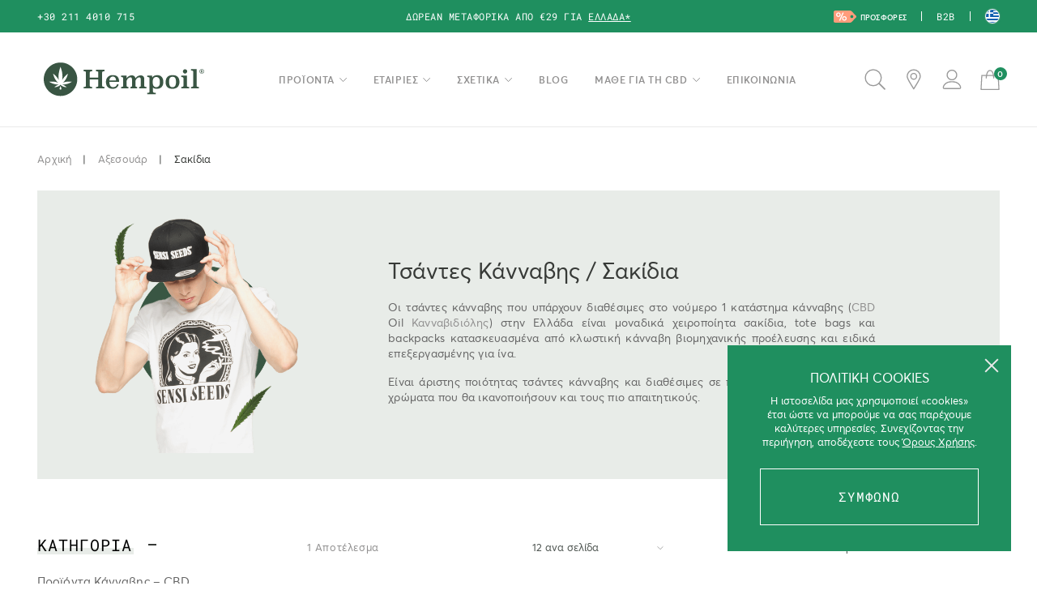

--- FILE ---
content_type: text/html; charset=UTF-8
request_url: https://hempoilshop.gr/aksesouar-kannabis-kapnistou/tsantes-sakidia-kannavis/
body_size: 25702
content:

<!doctype html>
<html lang="el" class=ds>
<head>
	<meta charset="UTF-8">
	<meta name="viewport" content="width=device-width, initial-scale=1">

					<script>document.documentElement.className = document.documentElement.className + ' yes-js js_active js'</script>
			<meta name='robots' content='index, follow, max-image-preview:large, max-snippet:-1, max-video-preview:-1' />

	<!-- This site is optimized with the Yoast SEO plugin v26.7 - https://yoast.com/wordpress/plugins/seo/ -->
	<title>Σακίδια - Hempoilshop®</title>
	<meta name="description" content="Δέιτε τις χειροποίητες τσάντες κάνναβης που είναι κατασκευασμένες από κλωστική κάνναβη βιομηχανικής προέλευσης &amp; ειδικά επεξεργασμένης." />
	<link rel="canonical" href="https://hempoilshop.gr/aksesouar-kannabis-kapnistou/tsantes-sakidia-kannavis/" />
	<meta property="og:locale" content="el_GR" />
	<meta property="og:type" content="article" />
	<meta property="og:title" content="Σακίδια - Hempoilshop®" />
	<meta property="og:description" content="Δέιτε τις χειροποίητες τσάντες κάνναβης που είναι κατασκευασμένες από κλωστική κάνναβη βιομηχανικής προέλευσης &amp; ειδικά επεξεργασμένης." />
	<meta property="og:url" content="https://hempoilshop.gr/aksesouar-kannabis-kapnistou/tsantes-sakidia-kannavis/" />
	<meta property="og:site_name" content="Hempoilshop®" />
	<meta property="og:image" content="https://hempoilshop.gr/wp-content/uploads/2020/04/social.jpg" />
	<meta property="og:image:width" content="1200" />
	<meta property="og:image:height" content="630" />
	<meta property="og:image:type" content="image/jpeg" />
	<meta name="twitter:card" content="summary_large_image" />
	<meta name="twitter:site" content="@Hempoilshopgr" />
	<script type="application/ld+json" class="yoast-schema-graph">{"@context":"https://schema.org","@graph":[{"@type":"CollectionPage","@id":"https://hempoilshop.gr/aksesouar-kannabis-kapnistou/tsantes-sakidia-kannavis/","url":"https://hempoilshop.gr/aksesouar-kannabis-kapnistou/tsantes-sakidia-kannavis/","name":"Σακίδια - Hempoilshop®","isPartOf":{"@id":"https://hempoilshop.gr/#website"},"primaryImageOfPage":{"@id":"https://hempoilshop.gr/aksesouar-kannabis-kapnistou/tsantes-sakidia-kannavis/#primaryimage"},"image":{"@id":"https://hempoilshop.gr/aksesouar-kannabis-kapnistou/tsantes-sakidia-kannavis/#primaryimage"},"thumbnailUrl":"https://hempoilshop.gr/wp-content/uploads/2023/06/hempoil-tote-bag-shoulder.jpg","description":"Δέιτε τις χειροποίητες τσάντες κάνναβης που είναι κατασκευασμένες από κλωστική κάνναβη βιομηχανικής προέλευσης & ειδικά επεξεργασμένης.","breadcrumb":{"@id":"https://hempoilshop.gr/aksesouar-kannabis-kapnistou/tsantes-sakidia-kannavis/#breadcrumb"},"inLanguage":"el"},{"@type":"ImageObject","inLanguage":"el","@id":"https://hempoilshop.gr/aksesouar-kannabis-kapnistou/tsantes-sakidia-kannavis/#primaryimage","url":"https://hempoilshop.gr/wp-content/uploads/2023/06/hempoil-tote-bag-shoulder.jpg","contentUrl":"https://hempoilshop.gr/wp-content/uploads/2023/06/hempoil-tote-bag-shoulder.jpg","width":1000,"height":1000,"caption":"Hempoil Tote Bag Πάνινη Τσάντα συλλεκτική."},{"@type":"BreadcrumbList","@id":"https://hempoilshop.gr/aksesouar-kannabis-kapnistou/tsantes-sakidia-kannavis/#breadcrumb","itemListElement":[{"@type":"ListItem","position":1,"name":"Home","item":"https://hempoilshop.gr/"},{"@type":"ListItem","position":2,"name":"Αξεσουάρ","item":"https://hempoilshop.gr/aksesouar-kannabis-kapnistou/"},{"@type":"ListItem","position":3,"name":"Σακίδια"}]},{"@type":"WebSite","@id":"https://hempoilshop.gr/#website","url":"https://hempoilshop.gr/","name":"Hempoilshop®","description":"Hemp Oil - Προϊόντα Κάνναβης","potentialAction":[{"@type":"SearchAction","target":{"@type":"EntryPoint","urlTemplate":"https://hempoilshop.gr/?s={search_term_string}"},"query-input":{"@type":"PropertyValueSpecification","valueRequired":true,"valueName":"search_term_string"}}],"inLanguage":"el"}]}</script>
	<!-- / Yoast SEO plugin. -->


<style id='wp-img-auto-sizes-contain-inline-css'>
img:is([sizes=auto i],[sizes^="auto," i]){contain-intrinsic-size:3000px 1500px}
/*# sourceURL=wp-img-auto-sizes-contain-inline-css */
</style>
<link rel='stylesheet' id='omnisend-woocommerce-checkout-block-checkout-newsletter-subscription-block-css' href='https://hempoilshop.gr/wp-content/plugins/omnisend-connect/includes/blocks/build/omnisend-checkout-block.css?ver=0.1.1' media='all' />
<style id='classic-theme-styles-inline-css'>
/*! This file is auto-generated */
.wp-block-button__link{color:#fff;background-color:#32373c;border-radius:9999px;box-shadow:none;text-decoration:none;padding:calc(.667em + 2px) calc(1.333em + 2px);font-size:1.125em}.wp-block-file__button{background:#32373c;color:#fff;text-decoration:none}
/*# sourceURL=/wp-includes/css/classic-themes.min.css */
</style>
<link rel='stylesheet' id='woo_discount_pro_style-css' href='https://hempoilshop.gr/wp-content/plugins/woo-discount-rules-pro/Assets/Css/awdr_style.css?ver=2.6.0' media='all' />
<link rel='stylesheet' id='app-css' href='https://hempoilshop.gr/wp-content/themes/hempoilshop/assets/css/app.css?ver=2.10.52' media='all' />
<script src="https://hempoilshop.gr/wp-includes/js/jquery/jquery.min.js?ver=3.5.1" id="jquery-js"></script>
<script src="https://hempoilshop.gr/wp-content/plugins/woocommerce/assets/js/js-cookie/js.cookie.min.js?ver=2.1.4-wc.10.4.3" id="wc-js-cookie-js" data-wp-strategy="defer"></script>
<script src="https://hempoilshop.gr/wp-content/plugins/woocommerce/assets/js/jquery-blockui/jquery.blockUI.min.js?ver=2.7.0-wc.10.4.3" id="wc-jquery-blockui-js" data-wp-strategy="defer"></script>
<script id="woocommerce-js-extra">
var woocommerce_params = {"ajax_url":"/wp-admin/admin-ajax.php","wc_ajax_url":"/?wc-ajax=%%endpoint%%","i18n_password_show":"\u0395\u03bc\u03c6\u03ac\u03bd\u03b9\u03c3\u03b7 \u03c3\u03c5\u03bd\u03b8\u03b7\u03bc\u03b1\u03c4\u03b9\u03ba\u03bf\u03cd","i18n_password_hide":"\u0391\u03c0\u03cc\u03ba\u03c1\u03c5\u03c8\u03b7 \u03c3\u03c5\u03bd\u03b8\u03b7\u03bc\u03b1\u03c4\u03b9\u03ba\u03bf\u03cd"};
//# sourceURL=woocommerce-js-extra
</script>
<script src="https://hempoilshop.gr/wp-content/plugins/woocommerce/assets/js/frontend/woocommerce.min.js?ver=10.4.3" id="woocommerce-js" defer data-wp-strategy="defer"></script>
<script src="https://hempoilshop.gr/wp-includes/js/dist/hooks.min.js?ver=dd5603f07f9220ed27f1" id="wp-hooks-js"></script>
<script id="wpm-js-extra">
var wpm = {"ajax_url":"https://hempoilshop.gr/wp-admin/admin-ajax.php","root":"https://hempoilshop.gr/wp-json/","nonce_wp_rest":"223dc986d6","nonce_ajax":"765853a246"};
//# sourceURL=wpm-js-extra
</script>
<script src="https://hempoilshop.gr/wp-content/plugins/woocommerce-google-adwords-conversion-tracking-tag/js/public/free/wpm-public.p1.min.js?ver=1.54.1" id="wpm-js"></script>
				<meta name="omnisend-site-verification" content="63033ae2f70eaff34263faae"/>
						<style>
			.dgwt-wcas-ico-magnifier,.dgwt-wcas-ico-magnifier-handler{max-width:20px}.dgwt-wcas-search-wrapp{max-width:600px}		</style>
		
<!-- START Pixel Manager for WooCommerce -->
		<script>
			(window.wpmDataLayer = window.wpmDataLayer || {}).products = window.wpmDataLayer.products || {};
			window.wpmDataLayer.products                               = Object.assign(window.wpmDataLayer.products, {"3750":{"id":"3750","sku":"5200136330117","price":14.9,"brand":"","quantity":1,"dyn_r_ids":{"post_id":"3750","sku":"5200136330117","gpf":"woocommerce_gpf_3750","gla":"gla_3750"},"is_variable":false,"type":"simple","name":"\u0391\u03c0\u03bf\u03c6\u03bb\u03bf\u03b9\u03c9\u03bd\u03ad\u03bd\u03bf\u03b9 \u03a3\u03c0\u03cc\u03c1\u03bf\u03b9 \u039a\u03ac\u03bd\u03bd\u03b1\u03b2\u03b7\u03c2 Bio - 250\u03b3\u03c1.","category":["\u0391\u03c0\u03bf\u03c6\u03bb\u03bf\u03b9\u03c9\u03bc\u03ad\u03bd\u03bf\u03b9 \u03a3\u03c0\u03cc\u03c1\u03bf\u03b9","\u0392\u03c1\u03ce\u03c3\u03b9\u03bc\u03b1 \u03a0\u03c1\u03bf\u03ca\u03cc\u03bd\u03c4\u03b1 \u039a\u03ac\u03bd\u03bd\u03b1\u03b2\u03b7\u03c2"],"is_variation":false},"22509":{"id":"22509","sku":"0403001","price":0.9,"brand":"","quantity":1,"dyn_r_ids":{"post_id":"22509","sku":"0403001","gpf":"woocommerce_gpf_22509","gla":"gla_22509"},"is_variable":false,"type":"simple","name":"Atomic Prerolled Cones (\u039a\u03ce\u03bd\u03bf\u03b9 \u03a3\u03c4\u03c1\u03b9\u03c6\u03c4\u03bf\u03cd) Natural - 1\u03c4\u03b5\u03bc","category":["\u0391\u03be\u03b5\u03c3\u03bf\u03c5\u03ac\u03c1","\u03a6\u03b9\u03bb\u03c4\u03c1\u03ac\u03ba\u03b9\u03b1 - \u03a4\u03b6\u03b9\u03b2\u03ac\u03bd\u03b5\u03c2 &amp; Prerolled Cones"],"is_variation":false},"3762":{"id":"3762","sku":"5200136330124","price":7.5,"brand":"","quantity":1,"dyn_r_ids":{"post_id":"3762","sku":"5200136330124","gpf":"woocommerce_gpf_3762","gla":"gla_3762"},"is_variable":false,"type":"simple","name":"\u0391\u03bb\u03b5\u03cd\u03c1\u03b9 \u039a\u03ac\u03bd\u03bd\u03b1\u03b2\u03b7\u03c2 \u039c\u03b5 \u038a\u03bd\u03b5\u03c2 - 250\u03b3\u03c1","category":["\u0391\u03bb\u03b5\u03cd\u03c1\u03b9 \u039a\u03ac\u03bd\u03bd\u03b1\u03b2\u03b7\u03c2","\u0392\u03c1\u03ce\u03c3\u03b9\u03bc\u03b1 \u03a0\u03c1\u03bf\u03ca\u03cc\u03bd\u03c4\u03b1 \u039a\u03ac\u03bd\u03bd\u03b1\u03b2\u03b7\u03c2"],"is_variation":false},"22642":{"id":"22642","sku":"0212701","price":2.9,"brand":"","quantity":1,"dyn_r_ids":{"post_id":"22642","sku":"0212701","gpf":"woocommerce_gpf_22642","gla":"gla_22642"},"is_variable":false,"type":"simple","name":"Atomic Metal Pipe \u03a0\u03af\u03c0\u03b1 Coney Maria-Junior \u039c\u03b5\u03c4\u03b1\u03bb\u03bb\u03b9\u03ba\u03ae \u2013 1\u03c4\u03b5\u03bc","category":["\u0391\u03be\u03b5\u03c3\u03bf\u03c5\u03ac\u03c1","\u039c\u03c0\u03cc\u03bd\u03b3\u03ba (Bong) &amp; \u03a0\u03af\u03c0\u03b5\u03c2"],"is_variation":false},"3768":{"id":"3768","sku":"5200136330131","price":16.1,"brand":"","quantity":1,"dyn_r_ids":{"post_id":"3768","sku":"5200136330131","gpf":"woocommerce_gpf_3768","gla":"gla_3768"},"is_variable":false,"type":"simple","name":"\u03a0\u03c1\u03c9\u03c4\u03b5\u0390\u03bd\u03b7 \u039a\u03ac\u03bd\u03bd\u03b1\u03b2\u03b7\u03c2 - 250\u03b3\u03c1","category":["\u0392\u03c1\u03ce\u03c3\u03b9\u03bc\u03b1 \u03a0\u03c1\u03bf\u03ca\u03cc\u03bd\u03c4\u03b1 \u039a\u03ac\u03bd\u03bd\u03b1\u03b2\u03b7\u03c2","\u03a0\u03c1\u03c9\u03c4\u03b5\u0390\u03bd\u03b7 \u039a\u03ac\u03bd\u03bd\u03b1\u03b2\u03b7\u03c2"],"is_variation":false},"11317":{"id":"11317","sku":"5200136330179","price":9.9,"brand":"","quantity":1,"dyn_r_ids":{"post_id":"11317","sku":"5200136330179","gpf":"woocommerce_gpf_11317","gla":"gla_11317"},"is_variable":false,"type":"simple","name":"\u0391\u03ba\u03b1\u03c4\u03ad\u03c1\u03b3\u03b1\u03c3\u03c4\u03bf\u03b9 \u0391\u03bd\u03b8\u03bf\u03af \u039a\u03ac\u03bd\u03bd\u03b1\u03b2\u03b7\u03c2 - 30\u03b3\u03c1","category":["CBD \u03a4\u03c3\u03ac\u03b9 \u039a\u03ac\u03bd\u03bd\u03b1\u03b2\u03b7\u03c2","\u0391\u03ba\u03b1\u03c4\u03ad\u03c1\u03b3\u03b1\u03c3\u03c4\u03bf\u03b9 \u0391\u03bd\u03b8\u03bf\u03af \u039a\u03ac\u03bd\u03bd\u03b1\u03b2\u03b7\u03c2","\u0391\u03ba\u03b1\u03c4\u03ad\u03c1\u03b3\u03b1\u03c3\u03c4\u03bf\u03b9 \u0391\u03bd\u03b8\u03bf\u03af \u039a\u03ac\u03bd\u03bd\u03b1\u03b2\u03b7\u03c2","\u0392\u03c1\u03ce\u03c3\u03b9\u03bc\u03b1 \u03a0\u03c1\u03bf\u03ca\u03cc\u03bd\u03c4\u03b1 \u039a\u03ac\u03bd\u03bd\u03b1\u03b2\u03b7\u03c2","\u0395\u03bb\u03bb\u03b7\u03bd\u03b9\u03ba\u03ac \/ \u0392\u03b9\u03bf\u03bb\u03bf\u03b3\u03b9\u03ba\u03ac \u03a0\u03c1\u03bf\u03ca\u03cc\u03bd\u03c4\u03b1"],"is_variation":false},"22638":{"id":"22638","sku":"KC00077","price":5.9,"brand":"","quantity":1,"dyn_r_ids":{"post_id":"22638","sku":"KC00077","gpf":"woocommerce_gpf_22638","gla":"gla_22638"},"is_variable":false,"type":"simple","name":"The Bulldog Amsterdam Keychain Grinder \u03a4\u03c1\u03af\u03c6\u03c4\u03b7\u03c2 \u039a\u03b1\u03c0\u03bd\u03bf\u03cd 30mm - 1\u03c4\u03b5\u03bc","category":["Grinder &amp; \u03a7\u03b1\u03c1\u03c4\u03ac\u03ba\u03b9\u03b1","\u0391\u03be\u03b5\u03c3\u03bf\u03c5\u03ac\u03c1","\u03a4\u03b1\u03c3\u03ac\u03ba\u03b9\u03b1 - \u03a3\u03c4\u03c1\u03b9\u03c6\u03c4\u03ae\u03c1\u03b9\u03b1"],"is_variation":false},"22660":{"id":"22660","sku":"","price":6.9,"brand":"","quantity":1,"dyn_r_ids":{"post_id":"22660","sku":22660,"gpf":"woocommerce_gpf_22660","gla":"gla_22660"},"is_variable":false,"type":"simple","name":"Atomic \u0393\u03c5\u03ac\u03bb\u03b9\u03bd\u03bf \u039c\u03c0\u03bf\u03bd\u03b3\u03ba Glassbong \u03a0\u03af\u03c0\u03b1 \u039d\u03b5\u03c1\u03bf\u03cd 13cm \u0392 - 1\u03c4\u03b5\u03bc","category":["\u0391\u03be\u03b5\u03c3\u03bf\u03c5\u03ac\u03c1","\u039c\u03c0\u03cc\u03bd\u03b3\u03ba (Bong) &amp; \u03a0\u03af\u03c0\u03b5\u03c2"],"is_variation":false},"22665":{"id":"22665","sku":"","price":6.9,"brand":"","quantity":1,"dyn_r_ids":{"post_id":"22665","sku":22665,"gpf":"woocommerce_gpf_22665","gla":"gla_22665"},"is_variable":false,"type":"simple","name":"Atomic \u0393\u03c5\u03ac\u03bb\u03b9\u03bd\u03bf \u039c\u03c0\u03bf\u03bd\u03b3\u03ba Glassbong \u03a0\u03af\u03c0\u03b1 \u039d\u03b5\u03c1\u03bf\u03cd 13cm C - 1\u03c4\u03b5\u03bc","category":["\u0391\u03be\u03b5\u03c3\u03bf\u03c5\u03ac\u03c1","\u039c\u03c0\u03cc\u03bd\u03b3\u03ba (Bong) &amp; \u03a0\u03af\u03c0\u03b5\u03c2"],"is_variation":false},"44137":{"id":"44137","sku":"","price":7.99,"brand":"","quantity":1,"dyn_r_ids":{"post_id":"44137","sku":44137,"gpf":"woocommerce_gpf_44137","gla":"gla_44137"},"is_variable":false,"type":"simple","name":"Hempoil Tote Bag \u03a0\u03ac\u03bd\u03b9\u03bd\u03b7 \u03a4\u03c3\u03ac\u03bd\u03c4\u03b1","category":["\u0391\u03be\u03b5\u03c3\u03bf\u03c5\u03ac\u03c1","\u03a3\u03b1\u03ba\u03af\u03b4\u03b9\u03b1"],"is_variation":false}});
		</script>
		
		<script>

			window.wpmDataLayer = window.wpmDataLayer || {};
			window.wpmDataLayer = Object.assign(window.wpmDataLayer, {"cart":{},"cart_item_keys":{},"version":{"number":"1.54.1","pro":false,"eligible_for_updates":false,"distro":"fms","beta":false,"show":true},"pixels":{"google":{"linker":{"settings":null},"user_id":false,"analytics":{"ga4":{"measurement_id":"G-X8CH1RVWWB","parameters":{},"mp_active":false,"debug_mode":false,"page_load_time_tracking":false},"id_type":"post_id"},"tag_id":"G-X8CH1RVWWB","tag_id_suppressed":[],"tag_gateway":{"measurement_path":""},"tcf_support":false,"consent_mode":{"is_active":true,"wait_for_update":500,"ads_data_redaction":false,"url_passthrough":true}}},"shop":{"list_name":"Product Category | Αξεσουάρ | Σακίδια","list_id":"product_category.aksesouar-kannabis-kapnistou.tsantes-sakidia-kannavis","page_type":"product_category","currency":"EUR","selectors":{"addToCart":[],"beginCheckout":[]},"order_duplication_prevention":true,"view_item_list_trigger":{"test_mode":false,"background_color":"green","opacity":0.5,"repeat":true,"timeout":1000,"threshold":0.8},"variations_output":true,"session_active":false},"page":{"id":44137,"title":"Hempoil Tote Bag Πάνινη Τσάντα","type":"product","categories":[],"parent":{"id":0,"title":"Hempoil Tote Bag Πάνινη Τσάντα","type":"product","categories":[]}},"general":{"user_logged_in":false,"scroll_tracking_thresholds":[],"page_id":44137,"exclude_domains":[],"server_2_server":{"active":false,"user_agent_exclude_patterns":[],"ip_exclude_list":[],"pageview_event_s2s":{"is_active":false,"pixels":[]}},"consent_management":{"explicit_consent":false},"lazy_load_pmw":false,"chunk_base_path":"https://hempoilshop.gr/wp-content/plugins/woocommerce-google-adwords-conversion-tracking-tag/js/public/free/","modules":{"load_deprecated_functions":true}}});

		</script>

		
<!-- END Pixel Manager for WooCommerce -->
<link rel="icon" href="https://hempoilshop.gr/wp-content/uploads/2020/03/cropped-fav-32x32.png" sizes="32x32" />
<link rel="icon" href="https://hempoilshop.gr/wp-content/uploads/2020/03/cropped-fav-192x192.png" sizes="192x192" />
<link rel="apple-touch-icon" href="https://hempoilshop.gr/wp-content/uploads/2020/03/cropped-fav-180x180.png" />
<meta name="msapplication-TileImage" content="https://hempoilshop.gr/wp-content/uploads/2020/03/cropped-fav-270x270.png" />
<style id='global-styles-inline-css'>
:root{--wp--preset--aspect-ratio--square: 1;--wp--preset--aspect-ratio--4-3: 4/3;--wp--preset--aspect-ratio--3-4: 3/4;--wp--preset--aspect-ratio--3-2: 3/2;--wp--preset--aspect-ratio--2-3: 2/3;--wp--preset--aspect-ratio--16-9: 16/9;--wp--preset--aspect-ratio--9-16: 9/16;--wp--preset--color--black: #000000;--wp--preset--color--cyan-bluish-gray: #abb8c3;--wp--preset--color--white: #ffffff;--wp--preset--color--pale-pink: #f78da7;--wp--preset--color--vivid-red: #cf2e2e;--wp--preset--color--luminous-vivid-orange: #ff6900;--wp--preset--color--luminous-vivid-amber: #fcb900;--wp--preset--color--light-green-cyan: #7bdcb5;--wp--preset--color--vivid-green-cyan: #00d084;--wp--preset--color--pale-cyan-blue: #8ed1fc;--wp--preset--color--vivid-cyan-blue: #0693e3;--wp--preset--color--vivid-purple: #9b51e0;--wp--preset--gradient--vivid-cyan-blue-to-vivid-purple: linear-gradient(135deg,rgb(6,147,227) 0%,rgb(155,81,224) 100%);--wp--preset--gradient--light-green-cyan-to-vivid-green-cyan: linear-gradient(135deg,rgb(122,220,180) 0%,rgb(0,208,130) 100%);--wp--preset--gradient--luminous-vivid-amber-to-luminous-vivid-orange: linear-gradient(135deg,rgb(252,185,0) 0%,rgb(255,105,0) 100%);--wp--preset--gradient--luminous-vivid-orange-to-vivid-red: linear-gradient(135deg,rgb(255,105,0) 0%,rgb(207,46,46) 100%);--wp--preset--gradient--very-light-gray-to-cyan-bluish-gray: linear-gradient(135deg,rgb(238,238,238) 0%,rgb(169,184,195) 100%);--wp--preset--gradient--cool-to-warm-spectrum: linear-gradient(135deg,rgb(74,234,220) 0%,rgb(151,120,209) 20%,rgb(207,42,186) 40%,rgb(238,44,130) 60%,rgb(251,105,98) 80%,rgb(254,248,76) 100%);--wp--preset--gradient--blush-light-purple: linear-gradient(135deg,rgb(255,206,236) 0%,rgb(152,150,240) 100%);--wp--preset--gradient--blush-bordeaux: linear-gradient(135deg,rgb(254,205,165) 0%,rgb(254,45,45) 50%,rgb(107,0,62) 100%);--wp--preset--gradient--luminous-dusk: linear-gradient(135deg,rgb(255,203,112) 0%,rgb(199,81,192) 50%,rgb(65,88,208) 100%);--wp--preset--gradient--pale-ocean: linear-gradient(135deg,rgb(255,245,203) 0%,rgb(182,227,212) 50%,rgb(51,167,181) 100%);--wp--preset--gradient--electric-grass: linear-gradient(135deg,rgb(202,248,128) 0%,rgb(113,206,126) 100%);--wp--preset--gradient--midnight: linear-gradient(135deg,rgb(2,3,129) 0%,rgb(40,116,252) 100%);--wp--preset--font-size--small: 13px;--wp--preset--font-size--medium: 20px;--wp--preset--font-size--large: 36px;--wp--preset--font-size--x-large: 42px;--wp--preset--spacing--20: 0.44rem;--wp--preset--spacing--30: 0.67rem;--wp--preset--spacing--40: 1rem;--wp--preset--spacing--50: 1.5rem;--wp--preset--spacing--60: 2.25rem;--wp--preset--spacing--70: 3.38rem;--wp--preset--spacing--80: 5.06rem;--wp--preset--shadow--natural: 6px 6px 9px rgba(0, 0, 0, 0.2);--wp--preset--shadow--deep: 12px 12px 50px rgba(0, 0, 0, 0.4);--wp--preset--shadow--sharp: 6px 6px 0px rgba(0, 0, 0, 0.2);--wp--preset--shadow--outlined: 6px 6px 0px -3px rgb(255, 255, 255), 6px 6px rgb(0, 0, 0);--wp--preset--shadow--crisp: 6px 6px 0px rgb(0, 0, 0);}:where(.is-layout-flex){gap: 0.5em;}:where(.is-layout-grid){gap: 0.5em;}body .is-layout-flex{display: flex;}.is-layout-flex{flex-wrap: wrap;align-items: center;}.is-layout-flex > :is(*, div){margin: 0;}body .is-layout-grid{display: grid;}.is-layout-grid > :is(*, div){margin: 0;}:where(.wp-block-columns.is-layout-flex){gap: 2em;}:where(.wp-block-columns.is-layout-grid){gap: 2em;}:where(.wp-block-post-template.is-layout-flex){gap: 1.25em;}:where(.wp-block-post-template.is-layout-grid){gap: 1.25em;}.has-black-color{color: var(--wp--preset--color--black) !important;}.has-cyan-bluish-gray-color{color: var(--wp--preset--color--cyan-bluish-gray) !important;}.has-white-color{color: var(--wp--preset--color--white) !important;}.has-pale-pink-color{color: var(--wp--preset--color--pale-pink) !important;}.has-vivid-red-color{color: var(--wp--preset--color--vivid-red) !important;}.has-luminous-vivid-orange-color{color: var(--wp--preset--color--luminous-vivid-orange) !important;}.has-luminous-vivid-amber-color{color: var(--wp--preset--color--luminous-vivid-amber) !important;}.has-light-green-cyan-color{color: var(--wp--preset--color--light-green-cyan) !important;}.has-vivid-green-cyan-color{color: var(--wp--preset--color--vivid-green-cyan) !important;}.has-pale-cyan-blue-color{color: var(--wp--preset--color--pale-cyan-blue) !important;}.has-vivid-cyan-blue-color{color: var(--wp--preset--color--vivid-cyan-blue) !important;}.has-vivid-purple-color{color: var(--wp--preset--color--vivid-purple) !important;}.has-black-background-color{background-color: var(--wp--preset--color--black) !important;}.has-cyan-bluish-gray-background-color{background-color: var(--wp--preset--color--cyan-bluish-gray) !important;}.has-white-background-color{background-color: var(--wp--preset--color--white) !important;}.has-pale-pink-background-color{background-color: var(--wp--preset--color--pale-pink) !important;}.has-vivid-red-background-color{background-color: var(--wp--preset--color--vivid-red) !important;}.has-luminous-vivid-orange-background-color{background-color: var(--wp--preset--color--luminous-vivid-orange) !important;}.has-luminous-vivid-amber-background-color{background-color: var(--wp--preset--color--luminous-vivid-amber) !important;}.has-light-green-cyan-background-color{background-color: var(--wp--preset--color--light-green-cyan) !important;}.has-vivid-green-cyan-background-color{background-color: var(--wp--preset--color--vivid-green-cyan) !important;}.has-pale-cyan-blue-background-color{background-color: var(--wp--preset--color--pale-cyan-blue) !important;}.has-vivid-cyan-blue-background-color{background-color: var(--wp--preset--color--vivid-cyan-blue) !important;}.has-vivid-purple-background-color{background-color: var(--wp--preset--color--vivid-purple) !important;}.has-black-border-color{border-color: var(--wp--preset--color--black) !important;}.has-cyan-bluish-gray-border-color{border-color: var(--wp--preset--color--cyan-bluish-gray) !important;}.has-white-border-color{border-color: var(--wp--preset--color--white) !important;}.has-pale-pink-border-color{border-color: var(--wp--preset--color--pale-pink) !important;}.has-vivid-red-border-color{border-color: var(--wp--preset--color--vivid-red) !important;}.has-luminous-vivid-orange-border-color{border-color: var(--wp--preset--color--luminous-vivid-orange) !important;}.has-luminous-vivid-amber-border-color{border-color: var(--wp--preset--color--luminous-vivid-amber) !important;}.has-light-green-cyan-border-color{border-color: var(--wp--preset--color--light-green-cyan) !important;}.has-vivid-green-cyan-border-color{border-color: var(--wp--preset--color--vivid-green-cyan) !important;}.has-pale-cyan-blue-border-color{border-color: var(--wp--preset--color--pale-cyan-blue) !important;}.has-vivid-cyan-blue-border-color{border-color: var(--wp--preset--color--vivid-cyan-blue) !important;}.has-vivid-purple-border-color{border-color: var(--wp--preset--color--vivid-purple) !important;}.has-vivid-cyan-blue-to-vivid-purple-gradient-background{background: var(--wp--preset--gradient--vivid-cyan-blue-to-vivid-purple) !important;}.has-light-green-cyan-to-vivid-green-cyan-gradient-background{background: var(--wp--preset--gradient--light-green-cyan-to-vivid-green-cyan) !important;}.has-luminous-vivid-amber-to-luminous-vivid-orange-gradient-background{background: var(--wp--preset--gradient--luminous-vivid-amber-to-luminous-vivid-orange) !important;}.has-luminous-vivid-orange-to-vivid-red-gradient-background{background: var(--wp--preset--gradient--luminous-vivid-orange-to-vivid-red) !important;}.has-very-light-gray-to-cyan-bluish-gray-gradient-background{background: var(--wp--preset--gradient--very-light-gray-to-cyan-bluish-gray) !important;}.has-cool-to-warm-spectrum-gradient-background{background: var(--wp--preset--gradient--cool-to-warm-spectrum) !important;}.has-blush-light-purple-gradient-background{background: var(--wp--preset--gradient--blush-light-purple) !important;}.has-blush-bordeaux-gradient-background{background: var(--wp--preset--gradient--blush-bordeaux) !important;}.has-luminous-dusk-gradient-background{background: var(--wp--preset--gradient--luminous-dusk) !important;}.has-pale-ocean-gradient-background{background: var(--wp--preset--gradient--pale-ocean) !important;}.has-electric-grass-gradient-background{background: var(--wp--preset--gradient--electric-grass) !important;}.has-midnight-gradient-background{background: var(--wp--preset--gradient--midnight) !important;}.has-small-font-size{font-size: var(--wp--preset--font-size--small) !important;}.has-medium-font-size{font-size: var(--wp--preset--font-size--medium) !important;}.has-large-font-size{font-size: var(--wp--preset--font-size--large) !important;}.has-x-large-font-size{font-size: var(--wp--preset--font-size--x-large) !important;}
/*# sourceURL=global-styles-inline-css */
</style>
<link rel='stylesheet' id='coupmod-css' href='https://hempoilshop.gr/wp-content/themes/hempoilshop/assets/css/coupmod.css?ver=2.10.52' media='all' />
</head>
<body>


		<div id="agw" class="fw fh fx"style="display: none;">
			<div id="age" class="re mct">
				<svg width="40" height="40" viewBox="0 0 40 40"><path fill="#395643" fill-rule="evenodd" d="M33.372 23.084c-4.236 2.892-8.769 3.211-11.132 3.297 1.174.423 3.599 1.64 5.16 3.064.018.008.026.034.018.06-.009.017-.035.036-.052.034-5.596-.098-7.37-3.089-7.37-3.089s-1.766 2.99-7.36 3.09c-.027 0-.045-.018-.052-.035-.01-.026-.01-.052.007-.06 1.572-1.425 3.995-2.641 5.16-3.064-2.356-.086-6.885-.405-11.131-3.297-.018-.008-.026-.034-.018-.06 0-.026.026-.034.043-.043 5.429-.578 8.604.232 10.676 1.372-2.158-1.916-4.85-5.144-6.153-10.933-.009-.027.008-.045.026-.06a.064.064 0 0 1 .06 0c3.365 2.52 5.463 5.34 6.757 7.723-.673-3.565-.69-8.863 1.934-15.836a.068.068 0 0 1 .051-.035c.026 0 .043.018.052.035 2.631 6.973 2.615 12.271 1.941 15.836 1.294-2.382 3.392-5.204 6.757-7.723a.067.067 0 0 1 .062 0 .079.079 0 0 1 .026.06c-1.305 5.789-4.006 9.017-6.155 10.933 2.072-1.14 5.247-1.95 10.667-1.372.026.009.043.017.053.043.007.026 0 .052-.027.06m-14.48 8.233c0-.63.82-2.528 1.043-3.055.017-.025.036-.043.061-.043.026 0 .052.018.06.043.234.536 1.053 2.494 1.053 3.055 0 1.468-2.218 1.545-2.218 0M19.996 0C8.95 0 0 8.949 0 19.995 0 31.05 8.949 39.999 19.996 39.999 31.051 39.999 40 31.049 40 19.995 40 8.949 31.051 0 19.996 0"/></svg>
				<div class=agt>Καλωσορίσατε στο Hempoil®</div>
				<div class=ags>Το πρώτο κατάστημα κανναβιδιόλης “CBD” στην Ελλάδα</div>
				<div class=agp>Η ιστοσελίδα απευθύνεται μόνο σε ενήλικες. Αν είστε άνω των 18 ετών παρακαλώ επιβεβαιώστε.</div>
				<button id=agd class="bl fw sbmt">ΚΑΤΩ ΤΩΝ 18</button><button id=agc class="bl fw sbmt">ΑΝΩ ΤΩΝ 18 +</button>

				<div class="ab fl fw fh ac jc agm">Πρέπει να είστε άνω των 18 προκειμένου να χρησιμοποιήσεται την εκάστωτε ιστοσελίδα <svg class="ib agi"><use xlink:href="https://hempoilshop.gr/wp-content/themes/hempoilshop/assets/img/i.svg?ver=2.10.52#i-st" /></svg></div>
			</div>
		</div>

	<div id=cks class="fw fx">
		<div id=cksc class="ab cls"></div>
		<div class=ckst>ΠΟΛΙΤΙΚΗ COOKIES</div>
		<div class=cksc>Η ιστοσελίδα μας χρησιμοποιεί «cookies» έτσι ώστε να μπορούμε να σας παρέχουμε καλύτερες υπηρεσίες. Συνεχίζοντας την περιήγηση, αποδέχεστε τους <a href=https://hempoilshop.gr/oroi-chrisis/>Όρους Χρήσης</a>.</div>
		<button id=cksb class="bl fw sbmt">ΣΥΜΦΩΝΩ</button>
	</div>
		<div id="csw" class="fw fh fx" style="display: none;">
			<div id="country-selection" class="re mct">
				<div id="csmc" class="ab cls"></div>
				<div id="cst">Επιλέξτε τη χώρα και<br />τη γλώσσα αποστολής</div>
				<ul id="csc" class="fl">
					<li class="fl fw">
												<a id="clci" href="https://hempoilshop.gr/aksesouar-kannabis-kapnistou/tsantes-sakidia-kannavis/" style="background-image: url( 'https://hempoilshop.gr/wp-content/themes/hempoilshop/assets/img/flag-round-gr.png'"></a>
						<div class="fl clo">
							<a id="clcm" href="https://hempoilshop.gr/aksesouar-kannabis-kapnistou/tsantes-sakidia-kannavis/" class="bl">Ελλάδα</a>
							<div class="fl">
								<a id="clcop" href="https://hempoilshop.gr/aksesouar-kannabis-kapnistou/tsantes-sakidia-kannavis/" class="bl">Ελληνικά</a>
								<a id="clcal" href="https://hempoilshop.gr/en/cannabis-accessories/cannabis-backpacks/" class="bl">English</a>
							</div>
						</div>
					</li>
					<li class="fl fw">
												<a href="https://hempoilshop.gr/" style="background-image: url( 'https://hempoilshop.gr/wp-content/themes/hempoilshop/assets/img/flag-round-cy.png'"></a>
						<div class="fl clo">
							<a href="https://hempoilshop.gr/" class="bl">Κύπρο</a>
							<div class="fl">
								<a href="https://hempoilshop.gr/" class="bl">Ελληνικά</a>
								<a href="https://hempoilshop.gr/en/" class="bl">English</a>
							</div>
						</div>
					</li>
					<li class="fl fw">
											<a id="clcwi" href="https://hempoilshop.gr/en/cannabis-accessories/cannabis-backpacks/" style="background-image: url( 'https://hempoilshop.gr/wp-content/themes/hempoilshop/assets/img/flag-round-worldwide-en.png'"></a>
						<div class="fl clo">
							<a  id="clcwm" href="https://hempoilshop.gr/en/cannabis-accessories/cannabis-backpacks/" class="bl">Worldwide</a>
							<div class="fl">
								<a  id="clcwl" href="https://hempoilshop.gr/en/cannabis-accessories/cannabis-backpacks/" class="bl">English</a>
							</div>
						</div>
					</li>
				</ul>
				<button id="csa" class="bl fw sbmt">ΣΥΝΕΧΕΙΑ</button>
			</div>
			
		</div>
<div class="fx fw vh cpmw"><form id=cpmod class=fw method=post action="/?wc-ajax=coup_mod">
        <div class="bl cpmh">Κερδίστε <b>10% Έκπτωση</b></div>
        <div class="bl cpmh">Στην Πρώτη Παραγγελία!</div>
        <input class="bl fw cpmi" type=email name=mail placeholder="Διεύθυνση email"/>
        <input class="bl fw cpms" type=submit value="ΕΜΦΑΝΙΣΗ ΚΩΔΙΚΟΥ"/>
        <div class=cpmt>Με την συμπλήρωση του email σας συμφωνείται με τους <a href=https://hempoilshop.gr/oroi-chrisis/>όρους χρήσης</a> και την <a href=https://hempoilshop.gr/politiki-aporritou/>πολιτική απορρήτου</a>.</div>
        <div class="re ib cpmx">Δεν θέλω την έκπτωση, ίσως αργότερα.</div>
    </form>
    <div id=cpmc class="ab cls"></div><div class=cpme></div></div>
<main>
	<div class="re fw phd">
		<div id="phd" class="re fl ac jsb">
			<a href="tel:+302114010715" id="phdc">+30 211 4010 715</a>

						<!--div id=phdn class="ab fw">ΔΩΡΕΑΝ ΜΕΤΑΦΟΡΙΚΑ ΤΟΝ ΑΥΓΟΥΣΤΟ ΓΙΑ ΟΛΗ ΤΗΝ ΕΛΛΑΔΑ</div-->
			<div id=phdn class="ab fw">ΔΩΡΕΑΝ ΜΕΤΑΦΟΡΙΚΑ ΑΠΟ €29 ΓΙΑ <a style="text-decoration: underline; text-underline-offset: 3px;" href="https://hempoilshop.gr/terms-and-conditions/#shipping">ΕΛΛΑΔΑ*</a></div>
			<a href="https://hempoilshop.gr/prosfores/" class="re salt">ΠΡΟΣΦΟΡΕΣ</a>
			<a id=b2b href="https://hempoilshop.gr/xondriki-polisi-eborio-cbd-proionton-kannavis-b2b/" class="re dn lln rln">B2B</a>
			<div id="sclw" class="re lln tgt"><div id="scl" style="background-image: url( https://hempoilshop.gr/wp-content/themes/hempoilshop/assets/img/flag-round-gr.png"></div></div>		</div>
	</div>

	<header id=hdw>
		<div id=hd class="re fl ac jc">
			<div id=mb class=ab></div>

			<a href="https://hempoilshop.gr" id=log class="ab fw" title="Hempoilshop logo"></a>

			<nav class="fl fw fh nav"><div id=mnc class="ab cls"></div><div class=mwac><a href="https://hempoilshop.gr/wishlist/" class="ib"><svg class="mwis"><use xlink:href="https://hempoilshop.gr/wp-content/themes/hempoilshop/assets/img/i.svg?ver=2.10.52#i-ws" /></svg></a><a href="https://hempoilshop.gr/account/" class="ib macc" rel=nofollow><svg class="maci"><use xlink:href="https://hempoilshop.gr/wp-content/themes/hempoilshop/assets/img/i.svg?ver=2.10.52#i-ac" /></svg></a></div><ul id=mn class="fw fx mns"><li  class="mni mnm mnar"><a title="ΠΡΟΪΟΝΤΑ" href="https://hempoilshop.gr/cbd-proionta/" class="ib mna">ΠΡΟΪΟΝΤΑ</a>
<ul class="fw fh fx mns">
<span class="fx fw fh mnd"><span class="fx fw fl ac mhd mnb">Πίσω</span>
	<ul class="fw">
		<li  class="mni mnar"><a title="Προϊόντα Κάνναβης &#8211; CBD" href="https://hempoilshop.gr/proionta-cbd-oil/" class="ib mna mnt">Προϊόντα Κάνναβης &#8211; CBD</a>
		<ul class="fw fh fx mns">
<span class="fx fw fh mnd"><span class="fx fw fl ac mhd mnb">Πίσω</span>			<li  class="mni"><a title="Έλαιο Κάνναβης &#8211; CBD Oil" href="https://hempoilshop.gr/proionta-cbd-oil/eleo-kannavis-cbd-oil-shop/" class="ib mna">Έλαιο Κάνναβης &#8211; CBD Oil</a></li>
			<li  class="mni"><a title="Raw CBD (Ακατέργαστο Έλαιο)" href="https://hempoilshop.gr/proionta-cbd-oil/raw-hemp-oil-cbd/" class="ib mna">Raw CBD (Ακατέργαστο Έλαιο)</a></li>
			<li  class="mni"><a title="Κάψουλες CBD" href="https://hempoilshop.gr/proionta-cbd-oil/kapsoules-cbd-kannavidiolis/" class="ib mna">Κάψουλες CBD</a></li>
			<li  class="mni"><a title="CBD Gummies" href="https://hempoilshop.gr/proionta-cbd-oil/cbd-gummies/" class="ib mna">CBD Gummies</a></li>
			<li  class="mni"><a title="Πάστες (CBD Extract)" href="https://hempoilshop.gr/proionta-cbd-oil/cbd-extracts/" class="ib mna">Πάστες (CBD Extract)</a></li>
			<li  class="mni"><a title="CBG Έλαιo Κάνναβης" href="https://hempoilshop.gr/proionta-cbd-oil/cbg-oil-elaio-kannavigerolis/" class="ib mna">CBG Έλαιo Κάνναβης</a></li>
			<li  class="mni"><a title="Υπόθετα CBD" href="https://hempoilshop.gr/proionta-cbd-oil/ypotheto-cbd-kannavidiolis/" class="ib mna">Υπόθετα CBD</a></li>
			<li  class="mni"><a title="Τσίχλες CBD" href="https://hempoilshop.gr/proionta-cbd-oil/tsixles-cbd-kannavidiolis/" class="ib mna">Τσίχλες CBD</a></li>
</span>		</ul>
</li>
		<li  class="mni mnar"><a title="E8 High Προϊόντα" href="https://hempoilshop.gr/high/" class="ib mna mnt">E8 High Προϊόντα</a>
		<ul class="fw fh fx mns">
<span class="fx fw fh mnd"><span class="fx fw fl ac mhd mnb">Πίσω</span>			<li  class="mni"><a title="Ανθοί Κάνναβης E8 High" href="https://hempoilshop.gr/high/anthoi-kannavis-e8high/" class="ib mna">Ανθοί Κάνναβης E8 High</a></li>
			<li  class="mni"><a title="E8High Hash" href="https://hempoilshop.gr/high/e8high-hash/" class="ib mna">E8High Hash</a></li>
			<li  class="mni"><a title="Ηλεκτρονικά Τσιγάρα Μιας Χρήσης E8High" href="https://hempoilshop.gr/high/ilektronika-tsigara-mias-xrisis-e8high/" class="ib mna">Ηλεκτρονικά Τσιγάρα Μιας Χρήσης E8High</a></li>
</span>		</ul>
</li>
		<li  class="mni"><a title="Delta 9 Gummies" href="https://hempoilshop.gr/d9-gummies/" class="ib mna mnt">Delta 9 Gummies</a></li>
		<li  class="mni mnar"><a title="Live Resin Προϊόντα" href="https://hempoilshop.gr/live-resin/" class="ib mna mnt">Live Resin Προϊόντα</a>
		<ul class="fw fh fx mns">
<span class="fx fw fh mnd"><span class="fx fw fl ac mhd mnb">Πίσω</span>			<li  class="mni"><a title="Live Resin Vape Pens" href="https://hempoilshop.gr/live-resin/vapes/" class="ib mna">Live Resin Vape Pens</a></li>
			<li  class="mni"><a title="Live Resin Cartridges" href="https://hempoilshop.gr/live-resin/cartridges/" class="ib mna">Live Resin Cartridges</a></li>
</span>		</ul>
</li>
		<li  class="mni mnar"><a title="Ανθοί Κάνναβης | Wax | Hash" href="https://hempoilshop.gr/kapnistiki-atmistiki-kannavi/" class="ib mna mnt">Ανθοί Κάνναβης | Wax | Hash</a>
		<ul class="fw fh fx mns">
<span class="fx fw fh mnd"><span class="fx fw fl ac mhd mnb">Πίσω</span>			<li  class="mni"><a title="Ανθοί Κάνναβης CBD" href="https://hempoilshop.gr/kapnistiki-atmistiki-kannavi/anthi-kannavis-cbd/" class="ib mna">Ανθοί Κάνναβης CBD</a></li>
			<li  class="mni"><a title="Σοκολάτα CBD (Solid-Hash)" href="https://hempoilshop.gr/kapnistiki-atmistiki-kannavi/solid-hash-cbd/" class="ib mna">Σοκολάτα CBD (Solid-Hash)</a></li>
			<li  class="mni"><a title="Preroll Stick" href="https://hempoilshop.gr/kapnistiki-atmistiki-kannavi/preroll-etima-strimena-tsigara/" class="ib mna">Preroll Stick</a></li>
</span>		</ul>
</li>
		<li  class="mni mnar"><a title="Σπόροι Κάνναβης" href="https://hempoilshop.gr/sporoi-kannavis/" class="ib mna mnt">Σπόροι Κάνναβης</a>
		<ul class="fw fh fx mns">
<span class="fx fw fh mnd"><span class="fx fw fl ac mhd mnb">Πίσω</span>			<li  class="mni"><a title="Θηλυκοί Σπόροι Κάνναβης" href="https://hempoilshop.gr/sporoi-kannavis/thilykoi-sporoi-kannavis/" class="ib mna">Θηλυκοί Σπόροι Κάνναβης</a></li>
			<li  class="mni"><a title="Αυτόματοι Σπόροι Κάνναβης" href="https://hempoilshop.gr/sporoi-kannavis/aytomatoi-sporoi-kannavis/" class="ib mna">Αυτόματοι Σπόροι Κάνναβης</a></li>
</span>		</ul>
</li>
</span>	</ul>
</li>

	<ul class="fw">
		<li  class="mni mnar"><a title="Άτμισμα (Vapes)" href="https://hempoilshop.gr/vapes-atmopoihtes-kannavis/" class="ib mna mnt">Άτμισμα (Vapes)</a>
		<ul class="fw fh fx mns">
<span class="fx fw fh mnd"><span class="fx fw fl ac mhd mnb">Πίσω</span>			<li  class="mni"><a title="Ατμοποιητές &#8211; CBD/THC Vaporizers" href="https://hempoilshop.gr/vapes-atmopoihtes-kannavis/cbd-vaporizer-atmopoiites/" class="ib mna">Ατμοποιητές &#8211; CBD/THC Vaporizers</a></li>
			<li  class="mni"><a title="Ηλεκτρονικά Τσιγάρα" href="https://hempoilshop.gr/hlektroniko-tsigaro/" class="ib mna">Ηλεκτρονικά Τσιγάρα</a></li>
			<li  class="mni"><a title="Μπαταρίες Ατμίσματος" href="https://hempoilshop.gr/vapes-atmopoihtes-kannavis/batteries-for-cartridges/" class="ib mna">Μπαταρίες Ατμίσματος</a></li>
			<li  class="mni"><a title="Κρύσταλλοι CBD &amp; CBG" href="https://hempoilshop.gr/vapes-atmopoihtes-kannavis/krystalloi-cbd-cbg-kannavidiolis/" class="ib mna">Κρύσταλλοι CBD &amp; CBG</a></li>
			<li  class="mni"><a title="Ανταλλακτικά Vaporizer" href="https://hempoilshop.gr/vapes-atmopoihtes-kannavis/antallaktika-vaporizer/" class="ib mna">Ανταλλακτικά Vaporizer</a></li>
</span>		</ul>
</li>
		<li  class="mni mnar"><a title="Υγρά Αναπλήρωσης" href="https://hempoilshop.gr/ygra-anaplhrwshs/" class="ib mna mnt">Υγρά Αναπλήρωσης</a>
		<ul class="fw fh fx mns">
<span class="fx fw fh mnd"><span class="fx fw fl ac mhd mnb">Πίσω</span>			<li  class="mni"><a title="Flavor Shots" href="https://hempoilshop.gr/ygra-anaplhrwshs/flavor-shots/" class="ib mna">Flavor Shots</a></li>
</span>		</ul>
</li>
		<li  class="mni mnar"><a title="Ηλεκτρονικά Τσιγάρα Μιας Χρήσης" href="https://hempoilshop.gr/ilektronika-tsigara-mias-chrisis/" class="ib mna mnt">Ηλεκτρονικά Τσιγάρα Μιας Χρήσης</a>
		<ul class="fw fh fx mns">
<span class="fx fw fh mnd"><span class="fx fw fl ac mhd mnb">Πίσω</span>			<li  class="mni"><a title="Με CBD" href="https://hempoilshop.gr/ilektronika-tsigara-mias-chrisis/ilektronika-tsigara-mias-chrisis-me-cbd/" class="ib mna">Με CBD</a></li>
			<li  class="mni"><a title="Με Νικοτίνη" href="https://hempoilshop.gr/ilektronika-tsigara-mias-chrisis/ilektronika-tsigara-mias-chrisis-me-nikotini/" class="ib mna">Με Νικοτίνη</a></li>
			<li  class="mni"><a title="Σκέτη Γεύση" href="https://hempoilshop.gr/ilektronika-tsigara-mias-chrisis/ilektronika-tsigara-mias-chrisis-sketa-me-gefsi/" class="ib mna">Σκέτη Γεύση</a></li>
</span>		</ul>
</li>
		<li  class="mni mnar"><a title="Προϊόντα Wax Melts" href="https://hempoilshop.gr/wax-melts/" class="ib mna mnt">Προϊόντα Wax Melts</a>
		<ul class="fw fh fx mns">
<span class="fx fw fh mnd"><span class="fx fw fl ac mhd mnb">Πίσω</span>			<li  class="mni"><a title="Wax Melt Snap Bars" href="https://hempoilshop.gr/wax-melts/" class="ib mna">Wax Melt Snap Bars</a></li>
			<li  class="mni"><a title="Wax Melters" href="https://hempoilshop.gr/wax-melts/wax-melters/" class="ib mna">Wax Melters</a></li>
</span>		</ul>
</li>
		<li  class="mni mnar"><a title="Βρώσιμα Προϊόντα Κάνναβης" href="https://hempoilshop.gr/vrwsima-trofima-kannavis/" class="ib mna mnt">Βρώσιμα Προϊόντα Κάνναβης</a>
		<ul class="fw fh fx mns">
<span class="fx fw fh mnd"><span class="fx fw fl ac mhd mnb">Πίσω</span>			<li  class="mni"><a title="CBD Τσάι Κάνναβης" href="https://hempoilshop.gr/vrwsima-trofima-kannavis/cbd-tsai-kannavis/" class="ib mna">CBD Τσάι Κάνναβης</a></li>
			<li  class="mni"><a title="Πρωτεΐνη Κάνναβης" href="https://hempoilshop.gr/vrwsima-trofima-kannavis/proteini-kannavis/" class="ib mna">Πρωτεΐνη Κάνναβης</a></li>
			<li  class="mni"><a title="Έλαιο από Σπόρους Κάνναβης" href="https://hempoilshop.gr/vrwsima-trofima-kannavis/ladi-kannavis-kannavelaio/" class="ib mna">Έλαιο από Σπόρους Κάνναβης</a></li>
			<li  class="mni"><a title="Ακατέργαστοι Ανθοί Κάνναβης" href="https://hempoilshop.gr/vrwsima-trofima-kannavis/akatergasti-anthoi-kannavis-cbd/" class="ib mna">Ακατέργαστοι Ανθοί Κάνναβης</a></li>
			<li  class="mni"><a title="Αλεύρι Κάνναβης" href="https://hempoilshop.gr/vrwsima-trofima-kannavis/aleyri-kannavis/" class="ib mna">Αλεύρι Κάνναβης</a></li>
			<li  class="mni"><a title="Καφές Κάνναβης" href="https://hempoilshop.gr/vrwsima-trofima-kannavis/kafes-kannavis/" class="ib mna">Καφές Κάνναβης</a></li>
			<li  class="mni"><a title="Αποφλοιωμένοι Σπόροι" href="https://hempoilshop.gr/vrwsima-trofima-kannavis/apofloiwmenoi-sporoi-kannavis/" class="ib mna">Αποφλοιωμένοι Σπόροι</a></li>
</span>		</ul>
</li>
</span>	</ul>
</li>

	<ul class="fw">
		<li  class="mni mnar"><a title="Προσωπική Φροντίδα" href="https://hempoilshop.gr/kallyntika-kannavis-cbd/" class="ib mna mnt">Προσωπική Φροντίδα</a>
		<ul class="fw fh fx mns">
<span class="fx fw fh mnd"><span class="fx fw fl ac mhd mnb">Πίσω</span>			<li  class="mni"><a title="Κρέμες &amp; Aλοιφές CBD" href="https://hempoilshop.gr/kallyntika-kannavis-cbd/kremes-aloifes-me-kannavi-cbd/" class="ib mna">Κρέμες &amp; Aλοιφές CBD</a></li>
			<li  class="mni"><a title="Φροντίδα Προσώπου / Χεριών" href="https://hempoilshop.gr/kallyntika-kannavis-cbd/kremes-prwsopou-apolepisi-me-kannavi-cbd/" class="ib mna">Φροντίδα Προσώπου / Χεριών</a></li>
			<li  class="mni"><a title="Κρέμες Σώματος" href="https://hempoilshop.gr/kallyntika-kannavis-cbd/kremes-somatos-me-kannavi-cbd/" class="ib mna">Κρέμες Σώματος</a></li>
			<li  class="mni"><a title="CBD Λάδι για Μασάζ" href="https://hempoilshop.gr/kallyntika-kannavis-cbd/cbd-ladi-gia-massage-kallyntika-kannavis-cbd/" class="ib mna">CBD Λάδι για Μασάζ</a></li>
			<li  class="mni"><a title="Σαμπουάν &amp; Αφρόλουτρα" href="https://hempoilshop.gr/kallyntika-kannavis-cbd/sampoyan-kai-afroloytra-cbd/" class="ib mna">Σαμπουάν &amp; Αφρόλουτρα</a></li>
			<li  class="mni"><a title="Κεραλοιφές" href="https://hempoilshop.gr/kallyntika-kannavis-cbd/keraloifes-kannavis-cbd/" class="ib mna">Κεραλοιφές</a></li>
			<li  class="mni"><a title="Οδοντόκρεμες" href="https://hempoilshop.gr/kallyntika-kannavis-cbd/odontokremes-kannavis/" class="ib mna">Οδοντόκρεμες</a></li>
</span>		</ul>
</li>
		<li  class="mni mnar"><a title="Pet CBD" href="https://hempoilshop.gr/pet-cbd/" class="ib mna mnt">Pet CBD</a>
		<ul class="fw fh fx mns">
<span class="fx fw fh mnd"><span class="fx fw fl ac mhd mnb">Πίσω</span>			<li  class="mni"><a title="Έλαιο με CBD" href="https://hempoilshop.gr/pet-cbd/cbd-oil-gia-katoikidia/" class="ib mna">Έλαιο με CBD</a></li>
</span>		</ul>
</li>
		<li  class="mni"><a title="Ελληνικά / Βιολογικά Προϊόντα" href="https://hempoilshop.gr/ellinika-viologika-proionta/" class="ib mna mnt">Ελληνικά / Βιολογικά Προϊόντα</a></li>
		<li  class="mni"><a title="Τερπένια" href="https://hempoilshop.gr/terpenia/" class="ib mna mnt">Τερπένια</a></li>
		<li  class="mni mnar"><a title="Αξεσουάρ" href="https://hempoilshop.gr/aksesouar-kannabis-kapnistou/" class="ib mna mnt">Αξεσουάρ</a>
		<ul class="fw fh fx mns">
<span class="fx fw fh mnd"><span class="fx fw fl ac mhd mnb">Πίσω</span>			<li  class="mni"><a title="Grinder &amp; Χαρτάκια" href="https://hempoilshop.gr/aksesouar-kannabis-kapnistou/grinder-xartakia-kannavis-striftou-tsigarou/" class="ib mna">Grinder &amp; Χαρτάκια</a></li>
			<li  class="mni"><a title="Θήκες Καπνού" href="https://hempoilshop.gr/aksesouar-kannabis-kapnistou/thikes-kapnou/" class="ib mna">Θήκες Καπνού</a></li>
			<li  class="mni"><a title="Φιλτράκια &#8211; Τζιβάνες &amp; Prerolled Cones" href="https://hempoilshop.gr/aksesouar-kannabis-kapnistou/filtrakia-tzivanes-prerolled-cones-kannavis-striftou-tsigarou/" class="ib mna">Φιλτράκια &#8211; Τζιβάνες &amp; Prerolled Cones</a></li>
			<li  class="mni"><a title="Μπόνγκ (Bong) &amp; Πίπες" href="https://hempoilshop.gr/aksesouar-kannabis-kapnistou/bongs-gyalines-metallikes-pipes/" class="ib mna">Μπόνγκ (Bong) &amp; Πίπες</a></li>
			<li  class="mni"><a title="Τασάκια &#8211; Στριφτήρια" href="https://hempoilshop.gr/aksesouar-kannabis-kapnistou/tasakia-striftiria-tampakieres-kapnou-brelok-kannavis/" class="ib mna">Τασάκια &#8211; Στριφτήρια</a></li>
			<li  class="mni"><a title="Αναπτήρες" href="https://hempoilshop.gr/anaptires/" class="ib mna">Αναπτήρες</a></li>
			<li  class="mni"><a title="T &#8211; Shirts &amp; Καπέλα" href="https://hempoilshop.gr/aksesouar-kannabis-kapnistou/tshirts-kannavis/" class="ib mna">T &#8211; Shirts &amp; Καπέλα</a></li>
			<li  class="mni"><a title="Σακίδια" href="https://hempoilshop.gr/aksesouar-kannabis-kapnistou/tsantes-sakidia-kannavis/" aria-current="page" class="ib mna">Σακίδια</a></li>
			<li  class="mni"><a title="Κεριά Κάνναβης" href="https://hempoilshop.gr/aksesouar-kannabis-kapnistou/keria-kannavis/" class="ib mna">Κεριά Κάνναβης</a></li>
</span>		</ul>
</li>
		<li  class="mni"><a title="Βιβλία" href="https://hempoilshop.gr/vivlia-kannavis/" class="ib mna mnt">Βιβλία</a></li>
</span>	</ul>
</li>
</span></ul>
<div id=mnsw class="fw fx">
    <div id=mns class="oh fl re">

			<a href="https://hempoilshop.gr/brand/ypsilon-naturals/?orderby=date" class="re mnsi fw">
					<img class="ab mnsm" src="https://hempoilshop.gr/wp-content/themes/hempoilshop/assets/img/Ypsilon-40-CBD-oil-mastiha.jpg" alt="Ypsilon 40% (4000mg) &quot;SUPER STRONG&quot; CBD Oil with Chios Mastic Oil" loading=lazy>
					<span class="ib mnsp">YPSILON®</span>
					<span class="dn mnst">H No1 Επιλογή CBD</span>
					<span class="dn sbmt mnsb">ΠΕΡΙΣΣΟΤΕΡΑ</span>
			</a>

							<a href="https://hempoilshop.gr/prosfores/" class="re mnsi fw">
						<img class="ab mnsm" src="https://hempoilshop.gr/wp-content/themes/hempoilshop/assets/img/prosfores.jpg" alt="Εκπτώσεις, Προϊόντα σε προσφορά" loading=lazy>
						<span class="dn ab fw mnof">50</span>
						<span class="ib mnsp">ΕΚΠΤΩΣΕΙΣ ΕΩΣ&nbsp;-50%</span>
						<span class="dn mnst">Καθημερινές Προσφορές</span>
						<span class="dn sbmt mnsb">ΔΕΙΤΕ ΤΑ ΠΡΟΪΟΝΤΑ</span>
				</a>
				</div>
</div>
</li>
<li  class="mni mnc mnar"><a title="ΕΤΑΙΡΙΕΣ" href="https://hempoilshop.gr/cbd-proionta/" class="ib mna">ΕΤΑΙΡΙΕΣ</a>
<ul class="fw fh fx mns">
<span class="fx fw fh mnd"><span class="fx fw fl ac mhd mnb">Πίσω</span>	<li  class="mni"><a title="Enecta" href="https://hempoilshop.gr/brand/enecta/" class="ib mna fw mnba"><img class="re fh mnbi" src="https://hempoilshop.gr/wp-content/uploads/2019/11/enecta-logo-hempoilshop.gr_.jpg" alt="Enecta" loading=lazy></a></li>
	<li  class="mni"><a title="Ypsilon Natural Remedies" href="https://hempoilshop.gr/brand/ypsilon-naturals/" class="ib mna fw mnba"><img class="re fh mnbi" src="https://hempoilshop.gr/wp-content/uploads/2022/02/ypsilon-natural-remedies-logotype.jpg" alt="Ypsilon Natural Remedies" loading=lazy></a></li>
	<li  class="mni"><a title="Endoca" href="https://hempoilshop.gr/brand/endoca/" class="ib mna fw mnba"><img class="re fh mnbi" src="https://hempoilshop.gr/wp-content/uploads/2019/11/endoca-logo-hempoilshop.gr_.jpg" alt="Endoca" loading=lazy></a></li>
	<li  class="mni"><a title="Hempoil" href="https://hempoilshop.gr/brand/hempoil/" class="ib mna fw mnba"><img class="re fh mnbi" src="https://hempoilshop.gr/wp-content/uploads/2019/11/hempoilshop-logo-hempoilshop.gr_.jpg" alt="Hempoil" loading=lazy></a></li>
	<li  class="mni"><a title="Cannabios" href="https://hempoilshop.gr/brand/cannabios/" class="ib mna fw mnba"><img class="re fh mnbi" src="https://hempoilshop.gr/wp-content/uploads/2019/11/cannabios-logo-hempoilshop.gr_.jpg" alt="Cannabios" loading=lazy></a></li>
	<li  class="mni"><a title="Trompetol" href="https://hempoilshop.gr/brand/trompetol/" class="ib mna fw mnba"><img class="re fh mnbi" src="https://hempoilshop.gr/wp-content/uploads/2019/11/trompetol-logo-hempoilshop.gr_.jpg" alt="Trompetol" loading=lazy></a></li>
	<li  class="mni"><a title="Canna-X" href="https://hempoilshop.gr/brand/canna-x/" class="ib mna fw mnba"><img class="re fh mnbi" src="https://hempoilshop.gr/wp-content/uploads/2020/09/canna-x-cbd.jpg" alt="Canna-X" loading=lazy></a></li>
	<li  class="mni"><a title="Weed Queen" href="https://hempoilshop.gr/brand/weed-queen/" class="ib mna fw mnba"><img class="re fh mnbi" src="https://hempoilshop.gr/wp-content/uploads/2021/10/weed-queen-cannabis-logo.jpg" alt="Weed Queen" loading=lazy></a></li>
	<li  class="mni"><a title="Eighty8" href="https://hempoilshop.gr/brand/eighty8/" class="ib mna fw mnba"><img class="re fh mnbi" src="https://hempoilshop.gr/wp-content/uploads/2022/09/eighty8-logo-hempoilshop.gr_.jpg" alt="Eighty8" loading=lazy></a></li>
	<li  class="mni"><a title="Terre di Cannabis" href="https://hempoilshop.gr/brand/terre-di-cannabis/" class="ib mna fw mnba"><img class="re fh mnbi" src="https://hempoilshop.gr/wp-content/uploads/2019/11/terredicannabis-logo-hempoilshop.gr_.jpg" alt="Terre di Cannabis" loading=lazy></a></li>
	<li  class="mni"><a title="Cannaverse" href="https://hempoilshop.gr/brand/cannaverse/" class="ib mna fw mnba"><img class="re fh mnbi" src="https://hempoilshop.gr/wp-content/uploads/2024/04/cannaverse-logo-hempoilshop.jpg" alt="Cannaverse" loading=lazy></a></li>
	<li  class="mni"><a title="Cannalab Organics" href="https://hempoilshop.gr/brand/cannalab-organics/" class="ib mna fw mnba"><img class="re fh mnbi" src="https://hempoilshop.gr/wp-content/uploads/2021/04/cannalab-organics-logo.jpg" alt="Cannalab Organics" loading=lazy></a></li>
	<li  class="mni"><a title="Kannabio" href="https://hempoilshop.gr/brand/kannabio/" class="ib mna fw mnba"><img class="re fh mnbi" src="https://hempoilshop.gr/wp-content/uploads/2025/11/KANNABIO-LOGO-4.jpg" alt="Kannabio" loading=lazy></a></li>
	<li  class="mni"><a title="High Heaven" href="https://hempoilshop.gr/brand/high-heaven/" class="ib mna fw mnba"><img class="re fh mnbi" src="https://hempoilshop.gr/wp-content/uploads/2025/10/high-heaven-logo-e1761907709703.png" alt="High Heaven" loading=lazy></a></li>
	<li  class="mni"><a title="Weedzz" href="https://hempoilshop.gr/brand/weedzz/" class="ib mna fw mnba"><img class="re fh mnbi" src="https://hempoilshop.gr/wp-content/uploads/2025/10/weedz-logo-e1762246543316.jpg" alt="Weedzz" loading=lazy></a></li>
	<li  class="mni"><a title="Cookies" href="https://hempoilshop.gr/brand/cookies/" class="ib mna fw mnba"><img class="re fh mnbi" src="https://hempoilshop.gr/wp-content/uploads/2025/11/cookies-logo.png" alt="Cookies" loading=lazy></a></li>
	<li  class="mni"><a title="Sensi Seeds" href="https://hempoilshop.gr/brand/sensi-seeds/" class="ib mna fw mnba"><img class="re fh mnbi" src="https://hempoilshop.gr/wp-content/uploads/2019/11/sensiseeds-logo-hempoilshop.gr_.jpg" alt="Sensi Seeds" loading=lazy></a></li>
	<li  class="mni"><a title="Cali Terpenes" href="https://hempoilshop.gr/brand/cali-terpenes/" class="ib mna fw mnba"><img class="re fh mnbi" src="https://hempoilshop.gr/wp-content/uploads/2019/11/caliterpenes-logo-hempoilshop.gr_.jpg" alt="Cali Terpenes" loading=lazy></a></li>
	<li  class="mni"><a title="Ertha" href="https://hempoilshop.gr/brand/ertha-cbd/" class="ib mna fw mnba"><img class="re fh mnbi" src="https://hempoilshop.gr/wp-content/uploads/2023/02/ertha-logo-hempoilshop.gr_.jpg" alt="Ertha" loading=lazy></a></li>
	<li  class="mni"><a title="Raw" href="https://hempoilshop.gr/brand/raw/" class="ib mna fw mnba"><img class="re fh mnbi" src="https://hempoilshop.gr/wp-content/uploads/2024/04/raw-logo-hempoilshop.jpg" alt="Raw" loading=lazy></a></li>
	<li  class="mni"><a title="Bioselect" href="https://hempoilshop.gr/brand/bioselect/" class="ib mna fw mnba"><img class="re fh mnbi" src="https://hempoilshop.gr/wp-content/uploads/2020/09/bioselect-logo.jpg" alt="Bioselect" loading=lazy></a></li>
	<li  class="mni"><a title="Biologos" href="https://hempoilshop.gr/brand/biologos/" class="ib mna fw mnba"><img class="re fh mnbi" src="https://hempoilshop.gr/wp-content/uploads/2019/11/biologos-logo-hempoilshop.gr_.jpg" alt="Biologos" loading=lazy></a></li>
	<li  class="mni"><a title="Elf Bar" href="https://hempoilshop.gr/brand/elf-bar/" class="ib mna fw mnba"><img class="re fh mnbi" src="https://hempoilshop.gr/wp-content/uploads/2024/04/elf-bar-logo-hempoilshop.jpg" alt="Elf Bar" loading=lazy></a></li>
	<li  class="mni"><a title="SKE" href="https://hempoilshop.gr/brand/ske/" class="ib mna fw mnba"><img class="re fh mnbi" src="https://hempoilshop.gr/wp-content/uploads/2025/11/ske-logo-1.jpg" alt="SKE" loading=lazy></a></li>
	<li  class="mni"><a title="Omerta" href="https://hempoilshop.gr/brand/omerta/" class="ib mna fw mnba"><img class="re fh mnbi" src="https://hempoilshop.gr/wp-content/uploads/2024/04/omerta-liquids-logo-hempoilshop.jpg" alt="Omerta" loading=lazy></a></li>
	<li  class="mni"><a title="Marley Natural Products" href="https://hempoilshop.gr/brand/marley-natural/" class="ib mna fw mnba"><img class="re fh mnbi" src="https://hempoilshop.gr/wp-content/uploads/2021/04/marley-natural-logotype.jpg" alt="Marley Natural Products" loading=lazy></a></li>
	<li  class="mni"><a title="The Bulldog Amsterdam" href="https://hempoilshop.gr/brand/the-bulldog-amsterdam/" class="ib mna fw mnba"><img class="re fh mnbi" src="https://hempoilshop.gr/wp-content/uploads/2021/04/bulldog-amsterdam-logo.jpg" alt="The Bulldog Amsterdam" loading=lazy></a></li>
	<li  class="mni"><a title="Dynavap" href="https://hempoilshop.gr/brand/dynavap/" class="ib mna fw mnba"><img class="re fh mnbi" src="https://hempoilshop.gr/wp-content/uploads/2019/11/dynavap-logo-hempoilshop.gr_.jpg" alt="Dynavap" loading=lazy></a></li>
	<li  class="mni"><a title="Royal Queen Seeds" href="https://hempoilshop.gr/brand/royal-queen-seeds/" class="ib mna fw mnba"><img class="re fh mnbi" src="https://hempoilshop.gr/wp-content/uploads/2024/04/royal-queen-seeds-logo-hempoilshop.jpg" alt="Royal Queen Seeds" loading=lazy></a></li>
	<li  class="mni"><a title="Flowermate" href="https://hempoilshop.gr/brand/flowermate/" class="ib mna fw mnba"><img class="re fh mnbi" src="https://hempoilshop.gr/wp-content/uploads/2019/11/flowermate-logo-hempoilshop.gr_.jpg" alt="Flowermate" loading=lazy></a></li>
	<li  class="mni"><a title="Storz &amp; Bickel" href="https://hempoilshop.gr/brand/storz-and-bickel/" class="ib mna fw mnba"><img class="re fh mnbi" src="https://hempoilshop.gr/wp-content/uploads/2019/11/storzandbickel-logo-hempoilshop.gr_.jpg" alt="Storz &amp; Bickel" loading=lazy></a></li>
	<li  class="mni"><a title="Davinci" href="https://hempoilshop.gr/brand/davinci/" class="ib mna fw mnba"><img class="re fh mnbi" src="https://hempoilshop.gr/wp-content/uploads/2020/11/davinci-brand.jpeg" alt="Davinci" loading=lazy></a></li>
	<li  class="mni"><a title="Xmax" href="https://hempoilshop.gr/brand/xmax/" class="ib mna fw mnba"><img class="re fh mnbi" src="https://hempoilshop.gr/wp-content/uploads/2020/11/x-max-brand.jpeg" alt="Xmax" loading=lazy></a></li>
	<li  class="mni"><a title="Barneys Farm" href="https://hempoilshop.gr/brand/barneysfarm/" class="ib mna fw mnba"><img class="re fh mnbi" src="https://hempoilshop.gr/wp-content/uploads/2021/04/barneys-farm-logo.jpg" alt="Barneys Farm" loading=lazy></a></li>
	<li  class="mni"><a title="Bulk Seed Bank" href="https://hempoilshop.gr/brand/bulk-seed-bank-seeds/" class="ib mna fw mnba"><img class="re fh mnbi" src="https://hempoilshop.gr/wp-content/uploads/2021/04/bulk-seed-bank-logo.jpg" alt="Bulk Seed Bank" loading=lazy></a></li>
	<li  class="mni"><a title="Green House" href="https://hempoilshop.gr/brand/green-house-seeds/" class="ib mna fw mnba"><img class="re fh mnbi" src="https://hempoilshop.gr/wp-content/uploads/2021/04/green-house-seeds-logo.jpg" alt="Green House" loading=lazy></a></li>
	<li  class="mni"><a title="Fast Buds" href="https://hempoilshop.gr/brand/fast-buds-seeds/" class="ib mna fw mnba"><img class="re fh mnbi" src="https://hempoilshop.gr/wp-content/uploads/2024/12/fast-buds-seeds-hempoilshop-gr-logo.jpg" alt="Fast Buds" loading=lazy></a></li>
	<li  class="mni"><a title="Pyramid Seeds" href="https://hempoilshop.gr/brand/pyramid-seeds/" class="ib mna fw mnba"><img class="re fh mnbi" src="https://hempoilshop.gr/wp-content/uploads/2021/04/pyramid-seeds-logo.jpg" alt="Pyramid Seeds" loading=lazy></a></li>
</span></ul>
</li>
<li  class="mni mnar"><a title="ΣΧΕΤΙΚΑ" href="https://hempoilshop.gr/sxetika/" class="ib mna">ΣΧΕΤΙΚΑ</a>
<ul class="fw fh fx mns">
<span class="fx fw fh mnd"><span class="fx fw fl ac mhd mnb">Πίσω</span>	<li  class="mni"><a title="Η ΕΤΑΙΡΕΙΑ" href="https://hempoilshop.gr/sxetika/" class="ib mna">Η ΕΤΑΙΡΕΙΑ</a></li>
	<li  class="mni"><a title="FRANCHISE" href="https://hempoilshop.gr/franchise/" class="ib mna">FRANCHISE</a></li>
	<li  class="mni"><a title="ΒΡΑΒΕΥΣΕΙΣ" href="https://hempoilshop.gr/diakrisis-vravia-kannavis-cbd/" class="ib mna">ΒΡΑΒΕΥΣΕΙΣ</a></li>
	<li  class="mni"><a title="ΚΟΙΝΩΝΙΚΗ ΠΡΟΣΦΟΡΑ" href="https://hempoilshop.gr/kinoniki-prosfora/" class="ib mna">ΚΟΙΝΩΝΙΚΗ ΠΡΟΣΦΟΡΑ</a></li>
	<li  class="mni"><a title="ΣΥΝΕΔΡΙΑ" href="https://hempoilshop.gr/sinedria-kannavis/" class="ib mna">ΣΥΝΕΔΡΙΑ</a></li>
	<li  class="mni"><a title="ΚΑΛΛΙΕΡΓΕΙΕΣ" href="https://hempoilshop.gr/kalliergies-kannavis-cbd/" class="ib mna">ΚΑΛΛΙΕΡΓΕΙΕΣ</a></li>
	<li  class="mni"><a title="ΙΔΙΩΤΙΚΗ ΕΤΙΚΕΤΑ" href="https://hempoilshop.gr/idiotiki-etiketa-cbd-proionton/" class="ib mna">ΙΔΙΩΤΙΚΗ ΕΤΙΚΕΤΑ</a></li>
	<li  class="mni"><a title="CANNABIS ATM" href="https://hempoilshop.gr/aftomatos-politis-kannavis/" class="ib mna">CANNABIS ATM</a></li>
</span></ul>
</li>
<li  class="mni"><a title="BLOG" href="https://hempoilshop.gr/blog/" class="ib mna">BLOG</a></li>
<li  class="mni mnar"><a title="ΜΑΘΕ ΓΙΑ ΤΗ CBD" href="https://hempoilshop.gr/cbd-ti-ine-i-kannavidioli/" class="ib mna">ΜΑΘΕ ΓΙΑ ΤΗ CBD</a>
<ul class="fw fh fx mns">
<span class="fx fw fh mnd"><span class="fx fw fl ac mhd mnb">Πίσω</span>	<li  class="mni"><a title="ΤΙ ΕΙΝΑΙ Η ΚΑΝΝΑΒΙΔΙΟΛΗ (CBD)" href="https://hempoilshop.gr/cbd-ti-ine-i-kannavidioli/" class="ib mna">ΤΙ ΕΙΝΑΙ Η ΚΑΝΝΑΒΙΔΙΟΛΗ (CBD)</a></li>
	<li  class="mni"><a title="ΕΝΔΟΚΑΝΝΑΒΙΝΟΕΙΔΕΣ ΣΥΣΤΗΜΑ" href="https://hempoilshop.gr/endokannavinoides-systima-ti-einai/" class="ib mna">ΕΝΔΟΚΑΝΝΑΒΙΝΟΕΙΔΕΣ ΣΥΣΤΗΜΑ</a></li>
	<li  class="mni"><a title="ΤΡΟΠΟΙ ΧΡΗΣΗΣ CBD" href="https://hempoilshop.gr/tropi-chrisis-kannavidiolis-cbd/" class="ib mna">ΤΡΟΠΟΙ ΧΡΗΣΗΣ CBD</a></li>
	<li  class="mni"><a title="Η ΛΕΙΤΟΥΡΓΙΑ ΤΗΣ CBD" href="https://hempoilshop.gr/pos-litourgi-i-kannavidioli/" class="ib mna">Η ΛΕΙΤΟΥΡΓΙΑ ΤΗΣ CBD</a></li>
	<li  class="mni"><a title="ΑΣΦΑΛΗΣ ΧΡΗΣΗ CBD" href="https://hempoilshop.gr/cbd-einai-asfalis-i-xrhsh-tis/" class="ib mna">ΑΣΦΑΛΗΣ ΧΡΗΣΗ CBD</a></li>
	<li  class="mni"><a title="ΝΟΜΟΘΕΣΙΑ ΚΑΝΝΑΒΗΣ" href="https://hempoilshop.gr/nomimopiisi-tis-kannavis-stin-ellada/" class="ib mna">ΝΟΜΟΘΕΣΙΑ ΚΑΝΝΑΒΗΣ</a></li>
	<li  class="mni"><a title="ΟΔΗΓΟΣ ΑΓΟΡΑΣ CBD" href="https://hempoilshop.gr/odigos-agoras-pio-proion-cbd-einai-gia-emena/" class="ib mna">ΟΔΗΓΟΣ ΑΓΟΡΑΣ CBD</a></li>
	<li  class="mni"><a title="ΟΦΕΛΗ ΤΗΣ ΚΑΝΝΑΒΙΔΙΟΛΗΣ" href="https://hempoilshop.gr/ofeli-tis-kannavidiolis-cbd/" class="ib mna">ΟΦΕΛΗ ΤΗΣ ΚΑΝΝΑΒΙΔΙΟΛΗΣ</a></li>
	<li  class="mni"><a title="ΣΥΧΝΕΣ ΕΡΩΤΗΣΕΙΣ (FAQ)" href="https://hempoilshop.gr/faq/" class="ib mna">ΣΥΧΝΕΣ ΕΡΩΤΗΣΕΙΣ (FAQ)</a></li>
	<li  class="mni"><a title="ΔΩΡΕΑΝ ΟΔΗΓΟΣ ΚΑΝΝΑΒΗΣ" href="https://hempoilshop.gr/odigos-xrisis-farmakeftikis-kannavis/" class="ib mna">ΔΩΡΕΑΝ ΟΔΗΓΟΣ ΚΑΝΝΑΒΗΣ</a></li>
</span></ul>
</li>
<li  class="mni mhd"><a title="ΚΑΤΑΣΤΗΜΑΤΑ" href="https://hempoilshop.gr/katastimata/" class="ib mna">ΚΑΤΑΣΤΗΜΑΤΑ</a></li>
<li  class="mni"><a title="ΕΠΙΚΟΙΝΩΝΙΑ" href="https://hempoilshop.gr/epikinonia/" class="ib mna">ΕΠΙΚΟΙΝΩΝΙΑ</a></li>
<li  class="mni mhd"><a title="ΧΟΝΔΡΙΚΗ" href="https://hempoilshop.gr/xondriki-polisi-eborio-cbd-proionton-kannavis-b2b/" class="ib mna">ΧΟΝΔΡΙΚΗ</a></li>
</ul></nav>
			<div id=blm class="fw fh fx"></div>

			<div id=nv class="re fw fl ac">
				<div id=nvs title="Αναζήτηση">
					<svg width=26 height=26 stroke=#999 class=nvs><use xlink:href="https://hempoilshop.gr/wp-content/themes/hempoilshop/assets/img/i.svg?ver=2.10.52#i-sr"/></svg>
				</div>

				<a href="https://hempoilshop.gr/katastimata/" id="nvl" title="Καταστήματα">
					<svg width="18" height="26" stroke=#999 class=nvs><use xlink:href="https://hempoilshop.gr/wp-content/themes/hempoilshop/assets/img/i.svg?ver=2.10.52#i-lc"/></svg>
				</a>

				<a href="https://hempoilshop.gr/account/" id=nva rel=nofollow title="Ο Λογαριασμός μου">
					<svg class="maci"><use xlink:href="https://hempoilshop.gr/wp-content/themes/hempoilshop/assets/img/i.svg?ver=2.10.52#i-ac" /></svg>
				</a>

				<a id=nvc class=re href="https://hempoilshop.gr/cart/" rel=nofollow title="Καλάθι">
					<svg class="fw fh"><use xlink:href="https://hempoilshop.gr/wp-content/themes/hempoilshop/assets/img/i.svg?ver=2.10.52#i-sc" stroke='#999' /></svg>
					<span id="nvcu">0</span>
				</a>
			</div>

			</div>
		<div class="ab fw vh srsw"><form id=sts class="re fw fh" action="https://hempoilshop.gr/" role=search data-wcas-context=1>
	<div id=stc class="ab cls"></div>
	<label class=srt for=stsi>Αναζήτηση για:</label>
	<input class="re bl fw" id=stsi type=search placeholder="Αναζήτηση …" name=s value="" />
	<input type=hidden name=post_type value=product>

    <div class="re fw stsr">
		<div class="re">
			<div class="ab fw fh str" data-wcas-context=1></div>

			<div id=strs>
				<div class="fw stsi stsq">
					<div class=stst>Συχνές αναζητήσεις</div>
					<ul class=stsl>
						<li><a class="ib stsa" href="https://hempoilshop.gr/brand/ypsilon-naturals/">Ypsilon</a></li>
						<li><a class="ib stsa" href="https://hempoilshop.gr/ypsilon-40-4000mg-super-strong-elaio-kannavis-cbd-me-mastichelaio-chiou-10ml/">Ypsilon 40</a></li>
						<li><a class="ib stsa" href="https://hempoilshop.gr/brand/enecta/">Enecta</a></li>
						<li><a class="ib stsa" href="https://hempoilshop.gr/brand/canna-x/">Canna x</a></li>
						<li><a class="ib stsa" href="https://hempoilshop.gr/brand/eighty8/">Eighty</a></li>
						<li><a class="ib stsa" href="https://hempoilshop.gr/?s=HHC&post_type=product">HHC</a></li>
						<li><a class="ib stsa" href="https://hempoilshop.gr/epikinonia/">Επικοινωνία</a></li>	
					</ul>
				</div>

				<div class="fw stsi stss">
					<div class=stst>Προτεινόμενες αναζητήσεις</div>
					<ul class=stsl>
						<li><a class="ib stsa" href="https://hempoilshop.gr/?s=10%25+oil&post_type=product&brand=ypsilon">Ypsilon έλαιο CBD 10%</a></li>	
						<li><a class="ib stsa" href="https://hempoilshop.gr/?s=10%25+oil&post_type=product&brand=enecta">Εnecta έλαιο CBD 10%</a></li>
						<li><a class="ib stsa" href="https://hempoilshop.gr/?s=CBNight&post_type=product&brand=enecta">Εnecta CBNight για ύπνο</a></li>
						<li><a class="ib stsa" href="https://hempoilshop.gr/vapes-atmopoihtes-kannavis/cbd-vaporizer-atmopoiites/">Vaporizers ξηρών ανθών</a></li>
						<li><a class="ib stsa" href="https://hempoilshop.gr/vrwsima-trofima-kannavis/apofloiwmenoi-sporoi-kannavis/">Αποφλοιωμένοι Σπόροι Κάνναβης</a></li>
						<li><a class="ib stsa" href="https://hempoilshop.gr/vrwsima-trofima-kannavis/cbd-tsai-kannavis/">Τσάι Κάναβης</a></li>
					</ul>
				</div>
			</div>
		</div>
    </div>
</form>
</div>
	</header>

	
	<div id=xhr>
<div class="re fl ac jsb mct cnv"><nav class=brd><a href="https://hempoilshop.gr">Αρχική</a><span class=bsp>|</span><a href="https://hempoilshop.gr/aksesouar-kannabis-kapnistou/">Αξεσουάρ</a><span class=bsp>|</span>Σακίδια</nav>
    <div class="dn shr" title="Μοιράσου το">
<svg class=re width="13" height="14" viewBox="0 0 13 14">
        <g fill="none" fill-rule="evenodd" stroke="#BABABA" stroke-linejoin="round" stroke-width=".832">
            <path d="M9.03 3.78L4.006 6.284"/>
            <path fill="#BABABA" d="M12.305 2.043A1.855 1.855 0 1 0 9.028 3.78a1.855 1.855 0 0 0 3.277-1.738z"/>
            <path d="M4.007 7.909l5.022 2.503"/>
            <path fill="#BABABA" d="M12.305 12.15a1.855 1.855 0 1 1-.77-2.507 1.856 1.856 0 0 1 .77 2.506zM4.004 6.228A1.855 1.855 0 1 0 .727 7.966a1.855 1.855 0 0 0 3.277-1.738z"/>
        </g>
</svg></div>
    </div>

</div><header class="re fw ctd dsl"><div class=ctdi><img width="632" height="530" src="https://hempoilshop.gr/wp-content/uploads/2019/11/axesouar-kannavis.png" class="" alt="Young man wearing a hat and tshirt posing." decoding="async" fetchpriority="high" srcset="https://hempoilshop.gr/wp-content/uploads/2019/11/axesouar-kannavis.png 632w, https://hempoilshop.gr/wp-content/uploads/2019/11/axesouar-kannavis-600x503.png 600w, https://hempoilshop.gr/wp-content/uploads/2019/11/axesouar-kannavis-64x54.png 64w, https://hempoilshop.gr/wp-content/uploads/2019/11/axesouar-kannavis-300x252.png 300w" sizes="(max-width: 632px) 100vw, 632px" /></div><div id=ctdp><h1 class=dst>Τσάντες Κάνναβης / Σακίδια</h1><p class="p1"><span class="s1">Οι τσάντες κάνναβης που υπάρχουν διαθέσιμες στο νούμερο 1 κατάστημα κάνναβης (<a href="https://hempoilshop.gr">CBD</a> Oil <a href="https://hempoilshop.gr/proionta-cbd-oil/raw-hemp-oil-cbd/">Κανναβιδιόλης</a>) στην Ελλάδα είναι μοναδικά χειροποίητα σακίδια, tote bags και backpacks κατασκευασμένα από κλωστική κάνναβη βιομηχανικής προέλευσης και ειδικά επεξεργασμένης για ίνα.</span></p>
<p class="p1"><span class="s1">Είναι άριστης ποιότητας τσάντες κάνναβης και διαθέσιμες σε πολλά μοντέρνα σχέδια και χρώματα που θα ικανοποιήσουν και τους πιο απαιτητικούς.</span></p>
</div></header>
<div class="fl mct">
	
<aside class="fh fw fltr">
	<div class="fh fl fltf">
		<div class="fl ac jsb fltm">
			<div class=flth>Φιλτράρισμα:</div>
			<div id="flc" class="re cls"></div>
		</div>
		<form id=fltr name=filters data-action="https://hempoilshop.gr/aksesouar-kannabis-kapnistou/tsantes-sakidia-kannavis">
			<input type=hidden name=brand  disabled='disabled' value="" />						<section class="tg wd hemp_product_categories_filter"><h2 class="re fl ac jsb tgt wdt">ΚΑΤΗΓΟΡΙΑ<span class="re ib wdc"></span></h2><div class="oh tgc"><div class=tgcc><ul class=fcts><li><a href="https://hempoilshop.gr/proionta-cbd-oil/" class="ib">Προϊόντα Κάνναβης &#8211; CBD</a>
<ul class="tmcl">
</ul>
</li>
<li><a href="https://hempoilshop.gr/high/" class="ib">E8 High Προϊόντα</a>
<ul class="tmcl">
</ul>
</li>
<li><a href="https://hempoilshop.gr/d9-gummies/" class="ib">Delta 9 Gummies</a></li>
<li><a href="https://hempoilshop.gr/live-resin/" class="ib">Live Resin Προϊόντα</a>
<ul class="tmcl">
</ul>
</li>
<li><a href="https://hempoilshop.gr/vapes-atmopoihtes-kannavis/" class="ib">Άτμισμα (Vapes)</a>
<ul class="tmcl">
</ul>
</li>
<li><a href="https://hempoilshop.gr/ygra-anaplhrwshs/" class="ib">Υγρά Αναπλήρωσης</a>
<ul class="tmcl">
</ul>
</li>
<li><a href="https://hempoilshop.gr/ilektronika-tsigara-mias-chrisis/" class="ib">Ηλεκτρονικά Τσιγάρα Μιας Χρήσης</a>
<ul class="tmcl">
</ul>
</li>
<li><a href="https://hempoilshop.gr/wax-melts/" class="ib">Wax Melts</a>
<ul class="tmcl">
</ul>
</li>
<li><a href="https://hempoilshop.gr/kapnistiki-atmistiki-kannavi/" class="ib">Ανθοί Κάνναβης | Wax | Hash</a>
<ul class="tmcl">
</ul>
</li>
<li><a href="https://hempoilshop.gr/vrwsima-trofima-kannavis/" class="ib">Βρώσιμα Προϊόντα Κάνναβης</a>
<ul class="tmcl">
</ul>
</li>
<li><a href="https://hempoilshop.gr/kallyntika-kannavis-cbd/" class="ib">Προσωπική Φροντίδα</a>
<ul class="tmcl">
</ul>
</li>
<li><a href="https://hempoilshop.gr/pet-cbd/" class="ib">Pet CBD</a>
<ul class="tmcl">
</ul>
</li>
<li><a href="https://hempoilshop.gr/ellinika-viologika-proionta/" class="ib">Ελληνικά / Βιολογικά Προϊόντα</a>
<ul class="tmcl">
</ul>
</li>
<li><a href="https://hempoilshop.gr/terpenia/" class="ib">Τερπένια</a></li>
<li><a href="https://hempoilshop.gr/sporoi-kannavis/" class="ib">Σπόροι Κάνναβης</a>
<ul class="tmcl">
</ul>
</li>
<li><a href="https://hempoilshop.gr/aksesouar-kannabis-kapnistou/" class="ib">Αξεσουάρ</a>
<ul class="tmcl">
	<li><a href="https://hempoilshop.gr/aksesouar-kannabis-kapnistou/grinder-xartakia-kannavis-striftou-tsigarou/" class="ib">Grinder &amp; Χαρτάκια</a></li>
	<li><a href="https://hempoilshop.gr/aksesouar-kannabis-kapnistou/filtrakia-tzivanes-prerolled-cones-kannavis-striftou-tsigarou/" class="ib">Φιλτράκια &#8211; Τζιβάνες &amp; Prerolled Cones</a></li>
	<li><a href="https://hempoilshop.gr/aksesouar-kannabis-kapnistou/bongs-gyalines-metallikes-pipes/" class="ib">Μπόνγκ (Bong) &amp; Πίπες</a></li>
	<li><a href="https://hempoilshop.gr/aksesouar-kannabis-kapnistou/tasakia-striftiria-tampakieres-kapnou-brelok-kannavis/" class="ib">Τασάκια &#8211; Στριφτήρια</a></li>
	<li><a href="https://hempoilshop.gr/anaptires/" class="ib">Αναπτήρες</a></li>
	<li><a href="https://hempoilshop.gr/aksesouar-kannabis-kapnistou/tshirts-kannavis/" class="ib">T &#8211; Shirts &amp; Καπέλα</a></li>
	<li><a href="https://hempoilshop.gr/aksesouar-kannabis-kapnistou/tsantes-sakidia-kannavis/" aria-current="page" class="ib act">Σακίδια</a></li>
	<li><a href="https://hempoilshop.gr/aksesouar-kannabis-kapnistou/keria-kannavis/" class="ib">Κεριά Κάνναβης</a></li>
</ul>
</li>
<li><a href="https://hempoilshop.gr/vivlia-kannavis/" class="ib">Βιβλία</a></li>
</ul></div></div></section><section class="tg wd ftbr"><h2 class="re fl ac jsb tgt wdt">ΕΤΑΙΡΙΕΣ<span class="re ib wdc"></span></h2><div class="oh tgc"><div class=tgcc><div class="oh fctsi"><div class="re fcts"><label class="re fl ac"><input  type=checkbox value="hempoil" class="ab trch ib"><span class="ib fcb"></span>Hempoil</label><label class="re fl ac"><input  type=checkbox value="sensi-seeds" class="ab trch ib"><span class="ib fcb"></span>Sensi Seeds</label></div></div></div></div></section><section class="tg wd woocommerce widget_price_filter"><h2 class="re fl ac jsb tgt wdt">ΤΙΜΗ<span class="re ib wdc"></span></h2><div class="oh tgc"><div class=tgcc>
<div class="re prcc">
	<div class="ui-slider-range ui-widget-header ui-corner-all"></div>
	<span class="ui-slider-handle ui-state-default ui-corner-all" tabindex="0"></span>
	<span class="ui-slider-handle ui-state-default ui-corner-all" tabindex="0"></span>
</div>

<div id=prc data-step="10">
	€<input type="text" class=ib id=min_price name="min_price" value="0"/>&mdash;
	€<input type="text" class=ib id=max_price name="max_price" value="10"/>

		<button type="submit" class="prb">Εφαρμογή</button>
</div>

</div></div></section>			<div class="fw fl ac fltw">
				<a class="fw sbmt fltc" href="https://hempoilshop.gr/cbd-proionta/">ΚΑΘΑΡΙΣΜΟΣ</a>
				<input class=fw type=submit id=fapl value="ΕΦΑΡΜΟΓΗ"/>
			</div>
		</form>
	</div>
</aside>

	<div class="fw shop">

		<div class="woocommerce-notices-wrapper"></div>
					<div id="ctlw" class="fl ac jsb">
				
<p id="rslt">
	1 Αποτέλεσμα</p>
<div class="re dn sltw"><select class="fw slt">
    <option  selected='selected' value="https://hempoilshop.gr/aksesouar-kannabis-kapnistou/tsantes-sakidia-kannavis/" class="bl ctll">12 ανα σελίδα</option>
    <option  value="https://hempoilshop.gr/aksesouar-kannabis-kapnistou/tsantes-sakidia-kannavis/?per_page=15" class="bl ctll">15 ανα σελίδα</option>
    <option  value="https://hempoilshop.gr/aksesouar-kannabis-kapnistou/tsantes-sakidia-kannavis/?per_page=24" class="bl ctll">24 ανα σελίδα</option>
    </select><svg class="ab mnar"><use xlink:href=https://hempoilshop.gr/wp-content/themes/hempoilshop/assets/img/i.svg?ver=2.10.52#i-ar /></svg></div>
<form id=ord class="re dn" method=get>
	<select name="orderby" class="ord" aria-label="Παραγγελία καταστήματος">
					<option value="popularity" >Δημοφιλέστερα</option>
					<option value="date"  selected='selected'>Νεότερα</option>
					<option value="price" >Φθηνότερα πρώτα</option>
					<option value="price-desc" >Ακριβότερα πρώτα</option>
					<option value="sale" >Σε έκπτωση</option>
			</select><svg class="ab mnar"><use xlink:href="https://hempoilshop.gr/wp-content/themes/hempoilshop/assets/img/i.svg?ver=2.10.52#i-ar" /></svg>

	<!-- <input type=hidden name=paged value=1 /> -->

	</form>

				<button class="re fltb">Φίλτρα</button>
			</div>

			<ul class="prds slw">
<li class="re prd sli">
	<a href="https://hempoilshop.gr/hempoil-tote-bag-panini-tsanta/" class="ab fw fh prdl"></a><a href="/aksesouar-kannabis-kapnistou/tsantes-sakidia-kannavis/?add-to-cart=44137" aria-describedby="woocommerce_loop_add_to_cart_link_describedby_44137" data-quantity="1" class="re bl fw atb atc" data-product_id="44137" data-product_sku="" aria-label="Προσθήκη στο καλάθι: &ldquo;Hempoil Tote Bag Πάνινη Τσάντα&rdquo;" rel="nofollow" data-success_message="&ldquo;Hempoil Tote Bag Πάνινη Τσάντα&rdquo; has been added to your cart" role="button">ΠΡΟΣΘΗΚΗ</a>	<span id="woocommerce_loop_add_to_cart_link_describedby_44137" class="screen-reader-text">
			</span>
<img width="600" height="600" src="https://hempoilshop.gr/wp-content/uploads/2023/06/hempoil-tote-bag-shoulder-600x600.jpg" class="ab prdi fw" alt="Hempoil Tote Bag Πάνινη Τσάντα συλλεκτική." decoding="async" srcset="https://hempoilshop.gr/wp-content/uploads/2023/06/hempoil-tote-bag-shoulder-600x600.jpg 600w, https://hempoilshop.gr/wp-content/uploads/2023/06/hempoil-tote-bag-shoulder-150x150.jpg 150w, https://hempoilshop.gr/wp-content/uploads/2023/06/hempoil-tote-bag-shoulder-768x768.jpg 768w, https://hempoilshop.gr/wp-content/uploads/2023/06/hempoil-tote-bag-shoulder-100x100.jpg 100w, https://hempoilshop.gr/wp-content/uploads/2023/06/hempoil-tote-bag-shoulder-64x64.jpg 64w, https://hempoilshop.gr/wp-content/uploads/2023/06/hempoil-tote-bag-shoulder.jpg 1000w" sizes="(max-width: 600px) 100vw, 600px" /><h2 class="prdt"><a href="https://hempoilshop.gr/hempoil-tote-bag-panini-tsanta/" >Hempoil Tote Bag Πάνινη Τσάντα</a></h2>
	<span class="price"><span class="ib pmnt"><span class=crnc>&euro;</span><span class=prcv>7.99</span></span></span>
			<input type="hidden" class="wpmProductId" data-id="44137">
					<script>
			(window.wpmDataLayer = window.wpmDataLayer || {}).products                = window.wpmDataLayer.products || {};
			window.wpmDataLayer.products[44137] = {"id":"44137","sku":"","price":7.99,"brand":"","quantity":1,"dyn_r_ids":{"post_id":"44137","sku":44137,"gpf":"woocommerce_gpf_44137","gla":"gla_44137"},"is_variable":false,"type":"simple","name":"Hempoil Tote Bag Πάνινη Τσάντα","category":["Αξεσουάρ","Σακίδια"],"is_variation":false};
					window.pmw_product_position = window.pmw_product_position || 1;
		window.wpmDataLayer.products[44137]['position'] = window.pmw_product_position++;
				</script>
		
	<a href="/aksesouar-kannabis-kapnistou/tsantes-sakidia-kannavis/?add_to_wishlist=44137" rel="nofollow" data-product-id="44137" class="ab atw">
		<!-- <span class="ab atwh"></span> -->
		<svg class="ab fw fh atwi"><use xlink:href="https://hempoilshop.gr/wp-content/themes/hempoilshop/assets/img/i.svg?ver=2.10.52#i-ws" /></svg>
		<svg class="re atwh"><use xlink:href="https://hempoilshop.gr/wp-content/themes/hempoilshop/assets/img/i.svg?ver=2.10.52#i-ws" /></svg>

			</a>
</li>
</ul>

		</div>
</div>

</div>

<div id=blr class="fw fh fx"></div>
<div id=bls class="fw fh fx"></div>

	<div id="crt" class="re fx fw fh">
		<div id=crtl class="ab fw"></div>

		<div id=clc class="ab cls"></div>

		
		<div id="crtc" class="fl jc ab fh fw">
			<h2 id="crtt">To Καλάθι σου</h2>
			<div class="fl fw fh jsb crti"></div>		</div>
	</div>

	<div id=sdu class="fl ac fx fw fh">
		<div id=clu class="ab cls"></div>

		<div class="re fw sduf">

			<form class="re fw sdul" method=post>
				<h4 class="bl sdut">Σύνδεση στο λογαριασμό σας</h4>

				<div class="fw uin">
        <label class="vh ab" for=usrl>‘Ονομα ή Email<span class=required> *</span></label>
        <input type=text class=fw name=username id=usrl autocomplete=username placeholder="‘Ονομα ή Email *" required/>
    </div><div class="re fw uin">
        <label class="vh ab" for=passl>Κωδικός<span class="required"> *</span></label>
        <input class=fw type=password name=password id=passl autocomplete="current-password" placeholder="Κωδικός *" required/>

        <span class="ab pek"></span>
    </div>
				<div class="fw ac jsb lst">
					<input type="hidden" id="woocommerce-login-nonce" name="woocommerce-login-nonce" value="9b12479548" /><input type="hidden" name="_wp_http_referer" value="/aksesouar-kannabis-kapnistou/tsantes-sakidia-kannavis/" />
					<p class="re">
						<input type="checkbox" class="rmbm ab" id="rmbml" name="rememberme" checked="">
						<span class="chbx ib"></span>
						<label class="ib lbi" for="rmbml">Να με θυμάσαι</label>
					</p>

					<a class="ib lstp" href="https://hempoilshop.gr/account/lost-password/">Χάσατε τον κωδικό;</a>
				</div>

				<input type=submit class="fw sbmt lbt" name=login value="ΣΥΝΔΕΣΗ" />
				<div class="fw sbmt sblt rgb">ΕΓΓΡΑΦΕΙΤΕ</div>

				
			</form>

			<form method="post" class="ab fw sdur"  >
				<h4 class="bl sdut">Εγγραφή</h4>

				<div class="fw uin">
    <label class="vh ab" for=regmail>Email<span class=required> *</span></label>
    <input type=email class=fw name="email" id="regmail" autocomplete="email" placeholder="Εmail *" value="" required/>
    </div><div class="fw uin">
    <label class="vh ab" for=regnm>Όνομα χρήστη<span class=required> *</span></label>
    <input type=text class=fw name="username" id="regnm" autocomplete="username" placeholder="Όνομα χρήστη *" value="" required/>
    </div><div class="re fw uin">
        <label class="vh ab" for=regpass>Κωδικός<span class="required"> *</span></label>
        <input class=fw type=password name=password id=regpass autocomplete="current-password" placeholder="Κωδικός *" required/>

        <span class="ab pek"></span>
    </div>
				<wc-order-attribution-inputs></wc-order-attribution-inputs><div class="woocommerce-privacy-policy-text"></div>
				<div class="re fw fl ac">
					<input type="checkbox" class="rmbm ab" id="regt" required name="terms" checked>
					<span class="chbx ib"></span>
					<label class="ib lbi" for="regt">ΕΧΩ ΔΙΑΒΑΣΕΙ ΚΑΙ ΣΥΜΦΩΝΩ ΜΕ ΤΟΥΣ ΟΡΟΥΣ ΧΡΗΣΗΣ</label>
				</div>

				<input type="hidden" id="woocommerce-register-nonce" name="woocommerce-register-nonce" value="bc9fa5129d" /><input type="hidden" name="_wp_http_referer" value="/aksesouar-kannabis-kapnistou/tsantes-sakidia-kannavis/" />
				<input type=submit class="fw sbmt rbt" name=register value="ΕΓΓΡΑΦΕΙΤΕ" />

				
			</form>
		</div>
	</div>

<div id=nwlw class="re fw">
	<form class=re id=mail action="https://hempoilshop.gr/?wc-ajax=hemp_newsletter" method=post>
		<div id="nwlh">Εγγραφείτε στο Newsletter μας για να λαμβάνετε μοναδικές προσφορές και νέα!</div>
		<input class=fw type=email name=nwle id=nwli placeholder="Συμπληρώστε το email σας" required>
		<div class="ab fw fl ac jsb" id=nwlm>
			<span class="mmg"></span>
			<svg class="ab nwli"><use xlink:href="https://hempoilshop.gr/wp-content/themes/hempoilshop/assets/img/i.svg?ver=2.10.52#i-sm"/></svg>
			<svg class="ab nwli"><use xlink:href="https://hempoilshop.gr/wp-content/themes/hempoilshop/assets/img/i.svg?ver=2.10.52#i-sd"/></svg>
		</div>
		<div id=nwlf class="re ac jsb">
			<div class="nwlt re">
				<input class=ab id=nwlti name=nwlti type=checkbox required><div class="chbl ib"></div><label class=ib id="nwltt" for=nwlti>ΣΥΜΦΩΝΩ ΜΕ ΤΟΥΣ <a href="https://hempoilshop.gr/oroi-chrisis/">ΟΡΟΥΣ</a></label>
			</div>
			<input type=submit value="ΕΓΓΡΑΦΗ" id=nwls>
		</div>
	</form>
</div>

<footer id=ft class=cnt>
	<div id=ftv>
		<div class="ftc">
			<div class="tl">ΚΕΝΤΡΙΚΑ ΓΡΑΦΕΙΑ</div>
			<div class="fti">
				<a class=bl href="https://www.google.com/maps/place/Hempoilshop.gr+(Dafni)/@37.9505153,23.734672,17z/data=!3m1!4b1!4m5!3m4!1s0x14a1bd0f4e0ce34d:0x5ff117c750cf8ba6!8m2!3d37.9505153!4d23.7368607" target=_blank rel="noopener noreferrer">Αρτέμωνος 108 και Χίου 4, Δάφνη, 17237</a>

				<a class=bl href="tel:+302114010715">+30 211 4010 715</a>

				<a class=bl href="tel:+302107101288">+30 210 7101 288</a>

				<a class=bl href="mailto:info@hempoilshop.gr">info@hempoilshop.gr</a>

				<a class=bl href="mailto:franchise@hempoilshop.gr">franchise@hempoilshop.gr</a>

				<a class=bl href="mailto:wholesale@hempoilshop.gr">wholesale@hempoilshop.gr</a>

				<span class=bl >Αρ. Μητρ. ΓΕΜΗ: 147891601000</span>

				<a href="https://hempoilshop.gr/katastimata/" class=bl>Όλα τα καταστήματα →</a>
			</div>
		</div>

		<div class="ftc">
			<div class="tl">ΚΑΤΗΓΟΡΙΕΣ</div>
			<div class="fti">
				<a class=bl href="https://hempoilshop.gr/cbd-proionta/">Προϊόντα</a>

				<a class=bl href="https://hempoilshop.gr/sxetika/">Σχετικά</a>

				<a class=bl href="https://hempoilshop.gr/epikinonia/">Επικοινωνία</a>

				<a class=bl href="https://hempoilshop.gr/cbd-ti-ine-i-kannavidioli/">Μάθε για την CBD</a>

				<a class=bl href="https://hempoilshop.gr/franchise/">Franchise</a>

				<a class=bl href="https://hempoilshop.gr/xondriki-polisi-eborio-cbd-proionton-kannavis-b2b/">Χονδρική</a>
			</div>
		</div>

		<div class="ftc">
			<div class="tl">ΠΛΗΡΟΦΟΡΙΕΣ</div>
			<div class="fti">
				<a class=bl href="https://hempoilshop.gr/oroi-chrisis/">
					‘Οροι Χρήσης				</a>

				<a class=bl href="https://hempoilshop.gr/politiki-aporritou/">
					Ιδιωτικό Απόρρητο				</a>

				<a class=bl href="https://hempoilshop.gr/oroi-chrisis/#shipping">
					Τρόποι αποστολής				</a>

				<a class=bl href="https://hempoilshop.gr/oroi-chrisis/#payment">
					Τρόποι πληρωμής				</a>

				<a class=bl href="https://hempoilshop.gr/faq/">
					Συχνές Ερωτήσεις				</a>
			</div>
		</div>

		<div class="ftc">
			<div class="tl">ΛΟΓΑΡΙΑΣΜΟΣ</div>
			<div class="fti">
									<a class=bl href="https://hempoilshop.gr/account/" rel=nofollow>
						Σύνδεση					</a>

					<a class=bl href="https://hempoilshop.gr/account/" rel=nofollow>
						Εγγραφή					</a>
				
				<a class=bl href="https://hempoilshop.gr/account/" rel=nofollow>
					Ο Λογαριασμός μου				</a>

				<a class=bl href="https://hempoilshop.gr/wishlist/" rel=nofollow>
					Τα Αγαπημένα μου				</a>

				<a class=bl href="https://hempoilshop.gr/account/orders/" rel=nofollow>
					Οι Παραγγελίες μου				</a>
			</div>
		</div>
	</div>

	<div id=ftl class="re fw">
		<div id="top" class=ab></div>

		<div id=ftls>
			<div class=tl>ΒΡΕΙΤΕ ΜΑΣ ΣΤΑ SOCIAL</div>
			<div class="fl ac jc">
				<a class=ftsa href="https://www.facebook.com/Hempoilshop.gr/" target=_blank rel="noopener noreferrer">
					<svg class="re fw fh ftsi"><use xlink:href="https://hempoilshop.gr/wp-content/themes/hempoilshop/assets/img/i.svg?ver=2.10.52#i-fb"/></svg>
				</a>

				<a class=ftsa href="https://www.instagram.com/hempoilshop.gr/" target=_blank rel="noopener noreferrer">
					<svg class="re fw fh ftsi"><use xlink:href="https://hempoilshop.gr/wp-content/themes/hempoilshop/assets/img/i.svg?ver=2.10.52#i-in"/></svg>
				</a>

				<a class=ftsa href="https://twitter.com/Hempoilshopgr/" target=_blank rel="noopener noreferrer">
					<svg class="re fw fh ftsi"><use xlink:href="https://hempoilshop.gr/wp-content/themes/hempoilshop/assets/img/i.svg?ver=2.10.52#i-tw" /></svg>
				</a>

				<a class=ftsa href="https://www.youtube.com/channel/UCzCPpvTMcVluOGYQFNVE5gw/" target=_blank rel="noopener noreferrer">
					<svg class="re fw fh ftsi"><use xlink:href="https://hempoilshop.gr/wp-content/themes/hempoilshop/assets/img/i.svg?ver=2.10.52#i-yt" /></svg>
				</a>
			</div>
		</div>

		<form id=ftlp action="https://t.17track.net/el#nums=" target=_blank>
			<div class=tl>ΑΝΑΖΗΤΗΣΗ ΔΕΜΑΤΩΝ</div>

			<svg width=69 height=53 stroke=#1f8f5f class="ib icri"><use xlink:href="https://hempoilshop.gr/wp-content/themes/hempoilshop/assets/img/i.svg?ver=2.10.52#i-cr"/></svg><div class="ib re">
			<input type=text id=ftsp class="fw ib" required placeholder="Αριθμός Παρακολούθησης"><div class="ab ftlb"></div></div>
		</form>
	</div>

	<div id=ftb class=fw>
		<div id=ftbc>Commerce by Regular®</div>

		<div id=ftbf>No1 Εταιρεία Κάνναβης στην Ελλάδα | από το 2016</div>

		<div id=ftbr>©2026 | Hempoil® All rights reserved.</div>
	</div>
</footer>
</main>

<script id="woocommerce.js-js-extra">
var omnisend_snippet_vars = {"brand_id":"63033ae2f70eaff34263faae","plugin_version":"1.17.2","home_url":"https://hempoilshop.gr"};
//# sourceURL=woocommerce.js-js-extra
</script>
<script src="https://omnisnippet1.com/platforms/woocommerce.js?brandID=63033ae2f70eaff34263faae&amp;v=2026-01-21T11&amp;ver=1.17.2" id="woocommerce.js-js"></script>
<script id="omnisend-front-script.js-js-extra">
var omnisend_woo_data = {"ajax_url":"https://hempoilshop.gr/wp-admin/admin-ajax.php","nonce":"45e24649ee"};
//# sourceURL=omnisend-front-script.js-js-extra
</script>
<script src="https://hempoilshop.gr/wp-content/plugins/omnisend-connect/assets/js/omnisend-front-script.js?1768993533&amp;ver=1.0.0" id="omnisend-front-script.js-js"></script>
<script id="wc-cart-fragments-js-extra">
var wc_cart_fragments_params = {"ajax_url":"/wp-admin/admin-ajax.php","wc_ajax_url":"/?wc-ajax=%%endpoint%%","cart_hash_key":"wc_cart_hash_3da78ceee452c63fb9ec54c56b530a4b-el","fragment_name":"wc_fragments_3da78ceee452c63fb9ec54c56b530a4b","request_timeout":"5000"};
//# sourceURL=wc-cart-fragments-js-extra
</script>
<script src="https://hempoilshop.gr/wp-content/themes/hempoilshop/assets/js/cart-fragments.js?ver=2.10.52" id="wc-cart-fragments-js"></script>
<script id="wc-add-to-cart-js-extra">
var wc_add_to_cart_params = {"ajax_url":"/wp-admin/admin-ajax.php","wc_ajax_url":"/?wc-ajax=%%endpoint%%","i18n_view_cart":"\u039a\u03b1\u03bb\u03ac\u03b8\u03b9","cart_url":"https://hempoilshop.gr/cart/","is_cart":"","cart_redirect_after_add":"no"};
//# sourceURL=wc-add-to-cart-js-extra
</script>
<script src="https://hempoilshop.gr/wp-content/themes/hempoilshop/assets/js/add-to-cart.js?ver=2.10.52" id="wc-add-to-cart-js"></script>
<script id="awdr-main-js-extra">
var awdr_params = {"ajaxurl":"https://hempoilshop.gr/wp-admin/admin-ajax.php","nonce":"fc709d7931","enable_update_price_with_qty":"show_when_matched","refresh_order_review":"0","custom_target_simple_product":"","custom_target_variable_product":"","js_init_trigger":"","awdr_opacity_to_bulk_table":"","awdr_dynamic_bulk_table_status":"0","awdr_dynamic_bulk_table_off":"on","custom_simple_product_id_selector":"","custom_variable_product_id_selector":""};
//# sourceURL=awdr-main-js-extra
</script>
<script src="https://hempoilshop.gr/wp-content/plugins/woo-discount-rules/v2/Assets/Js/site_main.js?ver=2.6.13" id="awdr-main-js"></script>
<script src="https://hempoilshop.gr/wp-content/plugins/woo-discount-rules/v2/Assets/Js/awdr-dynamic-price.js?ver=2.6.13" id="awdr-dynamic-price-js"></script>
<script src="https://www.googletagmanager.com/gtag/js?id=G-X8CH1RVWWB" id="gtag-js"></script>
<script id="gtag-js-after">
(function(i,s,o,g,r,a,m){i['GoogleAnalyticsObject']=r;i[r]=i[r]||function(){(i[r].q=i[r].q||[]).push(arguments)},i[r].l=1*new Date();a=s.createElement(o),m=s.getElementsByTagName(o)[0];a.async=1;a.src=g;m.parentNode.insertBefore(a,m)})(window,document,'script','https://www.google-analytics.com/analytics.js','ga');ga('create', 'G-X8CH1RVWWB', 'auto');ga('require', 'ec');ga('send', 'pageview');
//# sourceURL=gtag-js-after
</script>
<script id="cart-widget-js-extra">
var actions = {"is_lang_switched":"0","force_reset":"0"};
//# sourceURL=cart-widget-js-extra
</script>
<script src="https://hempoilshop.gr/wp-content/plugins/woocommerce-multilingual/res/js/cart_widget.min.js?ver=5.5.3.1" id="cart-widget-js" defer data-wp-strategy="defer"></script>
<script src="https://hempoilshop.gr/wp-content/plugins/woocommerce/assets/js/sourcebuster/sourcebuster.min.js?ver=10.4.3" id="sourcebuster-js-js"></script>
<script id="wc-order-attribution-js-extra">
var wc_order_attribution = {"params":{"lifetime":1.0e-5,"session":30,"base64":false,"ajaxurl":"https://hempoilshop.gr/wp-admin/admin-ajax.php","prefix":"wc_order_attribution_","allowTracking":true},"fields":{"source_type":"current.typ","referrer":"current_add.rf","utm_campaign":"current.cmp","utm_source":"current.src","utm_medium":"current.mdm","utm_content":"current.cnt","utm_id":"current.id","utm_term":"current.trm","utm_source_platform":"current.plt","utm_creative_format":"current.fmt","utm_marketing_tactic":"current.tct","session_entry":"current_add.ep","session_start_time":"current_add.fd","session_pages":"session.pgs","session_count":"udata.vst","user_agent":"udata.uag"}};
//# sourceURL=wc-order-attribution-js-extra
</script>
<script src="https://hempoilshop.gr/wp-content/plugins/woocommerce/assets/js/frontend/order-attribution.min.js?ver=10.4.3" id="wc-order-attribution-js"></script>
<script src="https://hempoilshop.gr/wp-content/plugins/woo-discount-rules-pro/Assets/Js/awdr_pro.js?ver=2.6.0" id="woo_discount_pro_script-js"></script>
<script src="https://hempoilshop.gr/wp-content/themes/hempoilshop/assets/js/_js.js?ver=2.10.52" id="_js-js"></script>
<script src="https://hempoilshop.gr/wp-content/themes/hempoilshop/assets/js/slick.js?ver=1.8.0" id="slick-js"></script>
<script src="https://hempoilshop.gr/wp-content/themes/hempoilshop/assets/js/gsap.js?ver=3.7.1" id="gsap-js"></script>
<script src="https://hempoilshop.gr/wp-content/themes/hempoilshop/assets/js/app.js?ver=2.10.52" id="app-js"></script>
<script src="https://hempoilshop.gr/wp-content/themes/hempoilshop/assets/js/coupmod.js?ver=2.10.52" id="coupmod-js"></script>
<script id="jquery-dgwt-wcas-js-extra">
var dgwt_wcas = {"labels":{"product_plu":"\u03a0\u03c1\u03bf\u03ca\u03cc\u03bd\u03c4\u03b1","vendor":"Vendor","vendor_plu":"Vendors","sku_label":"\u039a\u03c9\u03b4\u03b9\u03ba\u03cc\u03c2 \u03c0\u03c1\u03bf\u03ca\u03cc\u03bd\u03c4\u03bf\u03c2:","sale_badge":"\u03a0\u03c1\u03bf\u03c3\u03c6\u03bf\u03c1\u03ac","vendor_sold_by":"Sold by:","featured_badge":"\u03a0\u03c1\u03bf\u03c4\u03b5\u03b9\u03bd\u03cc\u03bc\u03b5\u03bd\u03bf","in":"in","read_more":"continue reading","no_results":"\"No results\"","no_results_default":"No results","show_more":"See all results...","show_more_details":"See all results...","search_placeholder":"Search for products...","submit":"Search","search_hist":"Your search history","search_hist_clear":"Clear","mob_overlay_label":"Open search in the mobile overlay","tax_product_cat_plu":"\u039a\u03b1\u03c4\u03b7\u03b3\u03bf\u03c1\u03af\u03b5\u03c2","tax_product_cat":"\u039a\u03b1\u03c4\u03b7\u03b3\u03bf\u03c1\u03af\u03b1","tax_product_tag_plu":"\u0395\u03c4\u03b9\u03ba\u03ad\u03c4\u03b5\u03c2","tax_product_tag":"Tag"},"ajax_search_endpoint":"/?wc-ajax=dgwt_wcas_ajax_search","ajax_details_endpoint":"/?wc-ajax=dgwt_wcas_result_details","ajax_prices_endpoint":"/?wc-ajax=dgwt_wcas_get_prices","action_search":"dgwt_wcas_ajax_search","action_result_details":"dgwt_wcas_result_details","action_get_prices":"dgwt_wcas_get_prices","min_chars":"3","width":"auto","show_details_panel":"","show_images":"1","show_price":"1","show_desc":"","show_sale_badge":"","show_featured_badge":"","dynamic_prices":"","is_rtl":"","show_preloader":"","show_headings":"1","preloader_url":"","taxonomy_brands":"","img_url":"https://hempoilshop.gr/wp-content/plugins/ajax-search-for-woocommerce/assets/img/","is_premium":"","layout_breakpoint":"992","mobile_overlay_breakpoint":"992","mobile_overlay_wrapper":"body","mobile_overlay_delay":"0","debounce_wait_ms":"400","send_ga_events":"1","enable_ga_site_search_module":"","magnifier_icon":"\t\t\t\t\u003Csvg\n\t\t\t\t\tclass=\"\" xmlns=\"http://www.w3.org/2000/svg\"\n\t\t\t\t\txmlns:xlink=\"http://www.w3.org/1999/xlink\" x=\"0px\" y=\"0px\"\n\t\t\t\t\tviewBox=\"0 0 51.539 51.361\" xml:space=\"preserve\"\u003E\n\t\t\t\t\t\u003Cpath \t\t\t\t\t\td=\"M51.539,49.356L37.247,35.065c3.273-3.74,5.272-8.623,5.272-13.983c0-11.742-9.518-21.26-21.26-21.26 S0,9.339,0,21.082s9.518,21.26,21.26,21.26c5.361,0,10.244-1.999,13.983-5.272l14.292,14.292L51.539,49.356z M2.835,21.082 c0-10.176,8.249-18.425,18.425-18.425s18.425,8.249,18.425,18.425S31.436,39.507,21.26,39.507S2.835,31.258,2.835,21.082z\"/\u003E\n\t\t\t\t\u003C/svg\u003E\n\t\t\t\t","magnifier_icon_pirx":"\t\t\t\t\u003Csvg\n\t\t\t\t\tclass=\"\" xmlns=\"http://www.w3.org/2000/svg\" width=\"18\" height=\"18\" viewBox=\"0 0 18 18\"\u003E\n\t\t\t\t\t\u003Cpath  d=\" M 16.722523,17.901412 C 16.572585,17.825208 15.36088,16.670476 14.029846,15.33534 L 11.609782,12.907819 11.01926,13.29667 C 8.7613237,14.783493 5.6172703,14.768302 3.332423,13.259528 -0.07366363,11.010358 -1.0146502,6.5989684 1.1898146,3.2148776\n\t\t\t\t\t1.5505179,2.6611594 2.4056498,1.7447266 2.9644271,1.3130497 3.4423015,0.94387379 4.3921825,0.48568469 5.1732652,0.2475835 5.886299,0.03022609 6.1341883,0 7.2037391,0 8.2732897,0 8.521179,0.03022609 9.234213,0.2475835 c 0.781083,0.23810119 1.730962,0.69629029 2.208837,1.0654662\n\t\t\t\t\t0.532501,0.4113763 1.39922,1.3400096 1.760153,1.8858877 1.520655,2.2998531 1.599025,5.3023778 0.199549,7.6451086 -0.208076,0.348322 -0.393306,0.668209 -0.411622,0.710863 -0.01831,0.04265 1.065556,1.18264 2.408603,2.533307 1.343046,1.350666 2.486621,2.574792 2.541278,2.720279 0.282475,0.7519\n\t\t\t\t\t-0.503089,1.456506 -1.218488,1.092917 z M 8.4027892,12.475062 C 9.434946,12.25579 10.131043,11.855461 10.99416,10.984753 11.554519,10.419467 11.842507,10.042366 12.062078,9.5863882 12.794223,8.0659672 12.793657,6.2652398 12.060578,4.756293 11.680383,3.9737304 10.453587,2.7178427\n\t\t\t\t\t9.730569,2.3710306 8.6921295,1.8729196 8.3992147,1.807606 7.2037567,1.807606 6.0082984,1.807606 5.7153841,1.87292 4.6769446,2.3710306 3.9539263,2.7178427 2.7271301,3.9737304 2.3469352,4.756293 1.6138384,6.2652398 1.6132726,8.0659672 2.3454252,9.5863882 c 0.4167354,0.8654208 1.5978784,2.0575608\n\t\t\t\t\t2.4443766,2.4671358 1.0971012,0.530827 2.3890403,0.681561 3.6130134,0.421538 z\n\t\t\t\t\t\"/\u003E\n\t\t\t\t\u003C/svg\u003E\n\t\t\t\t","history_icon":"\t\t\t\t\u003Csvg class=\"\" xmlns=\"http://www.w3.org/2000/svg\" width=\"18\" height=\"16\"\u003E\n\t\t\t\t\t\u003Cg transform=\"translate(-17.498822,-36.972165)\"\u003E\n\t\t\t\t\t\t\u003Cpath \t\t\t\t\t\t\td=\"m 26.596964,52.884295 c -0.954693,-0.11124 -2.056421,-0.464654 -2.888623,-0.926617 -0.816472,-0.45323 -1.309173,-0.860824 -1.384955,-1.145723 -0.106631,-0.400877 0.05237,-0.801458 0.401139,-1.010595 0.167198,-0.10026 0.232609,-0.118358 0.427772,-0.118358 0.283376,0 0.386032,0.04186 0.756111,0.308336 1.435559,1.033665 3.156285,1.398904 4.891415,1.038245 2.120335,-0.440728 3.927688,-2.053646 4.610313,-4.114337 0.244166,-0.737081 0.291537,-1.051873 0.293192,-1.948355 0.0013,-0.695797 -0.0093,-0.85228 -0.0806,-1.189552 -0.401426,-1.899416 -1.657702,-3.528366 -3.392535,-4.398932 -2.139097,-1.073431 -4.69701,-0.79194 -6.613131,0.727757 -0.337839,0.267945 -0.920833,0.890857 -1.191956,1.27357 -0.66875,0.944 -1.120577,2.298213 -1.120577,3.35859 v 0.210358 h 0.850434 c 0.82511,0 0.854119,0.0025 0.974178,0.08313 0.163025,0.109516 0.246992,0.333888 0.182877,0.488676 -0.02455,0.05927 -0.62148,0.693577 -1.32651,1.40957 -1.365272,1.3865 -1.427414,1.436994 -1.679504,1.364696 -0.151455,-0.04344 -2.737016,-2.624291 -2.790043,-2.784964 -0.05425,-0.16438 0.02425,-0.373373 0.179483,-0.477834 0.120095,-0.08082 0.148717,-0.08327 0.970779,-0.08327 h 0.847035 l 0.02338,-0.355074 c 0.07924,-1.203664 0.325558,-2.153721 0.819083,-3.159247 1.083047,-2.206642 3.117598,-3.79655 5.501043,-4.298811 0.795412,-0.167616 1.880855,-0.211313 2.672211,-0.107576 3.334659,0.437136 6.147035,3.06081 6.811793,6.354741 0.601713,2.981541 -0.541694,6.025743 -2.967431,7.900475 -1.127277,0.871217 -2.441309,1.407501 -3.893104,1.588856 -0.447309,0.05588 -1.452718,0.06242 -1.883268,0.01225 z m 3.375015,-5.084703 c -0.08608,-0.03206 -2.882291,-1.690237 -3.007703,-1.783586 -0.06187,-0.04605 -0.160194,-0.169835 -0.218507,-0.275078 L 26.639746,45.549577 V 43.70452 41.859464 L 26.749,41.705307 c 0.138408,-0.195294 0.31306,-0.289155 0.538046,-0.289155 0.231638,0 0.438499,0.109551 0.563553,0.298452 l 0.10019,0.151342 0.01053,1.610898 0.01053,1.610898 0.262607,0.154478 c 1.579961,0.929408 2.399444,1.432947 2.462496,1.513106 0.253582,0.322376 0.140877,0.816382 -0.226867,0.994404 -0.148379,0.07183 -0.377546,0.09477 -0.498098,0.04986 z\"/\u003E\n\t\t\t\t\t\u003C/g\u003E\n\t\t\t\t\u003C/svg\u003E\n\t\t\t\t","close_icon":"\t\t\t\t\u003Csvg class=\"\" xmlns=\"http://www.w3.org/2000/svg\" height=\"24\" viewBox=\"0 0 24 24\" width=\"24\"\u003E\n\t\t\t\t\t\u003Cpath \t\t\t\t\t\td=\"M18.3 5.71c-.39-.39-1.02-.39-1.41 0L12 10.59 7.11 5.7c-.39-.39-1.02-.39-1.41 0-.39.39-.39 1.02 0 1.41L10.59 12 5.7 16.89c-.39.39-.39 1.02 0 1.41.39.39 1.02.39 1.41 0L12 13.41l4.89 4.89c.39.39 1.02.39 1.41 0 .39-.39.39-1.02 0-1.41L13.41 12l4.89-4.89c.38-.38.38-1.02 0-1.4z\"/\u003E\n\t\t\t\t\u003C/svg\u003E\n\t\t\t\t","back_icon":"\t\t\t\t\u003Csvg class=\"\" xmlns=\"http://www.w3.org/2000/svg\" viewBox=\"0 0 16 16\"\u003E\n\t\t\t\t\t\u003Cpath \t\t\t\t\t\td=\"M14 6.125H3.351l4.891-4.891L7 0 0 7l7 7 1.234-1.234L3.35 7.875H14z\" fill-rule=\"evenodd\"/\u003E\n\t\t\t\t\u003C/svg\u003E\n\t\t\t\t","preloader_icon":"\t\t\t\t\u003Csvg class=\"dgwt-wcas-loader-circular \" viewBox=\"25 25 50 50\"\u003E\n\t\t\t\t\t\u003Ccircle class=\"dgwt-wcas-loader-circular-path\" cx=\"50\" cy=\"50\" r=\"20\" fill=\"none\"\n\t\t\t\t\t\t stroke-miterlimit=\"10\"/\u003E\n\t\t\t\t\u003C/svg\u003E\n\t\t\t\t","voice_search_inactive_icon":"\t\t\t\t\u003Csvg class=\"dgwt-wcas-voice-search-mic-inactive\" xmlns=\"http://www.w3.org/2000/svg\" height=\"24\" width=\"24\"\u003E\n\t\t\t\t\t\u003Cpath \t\t\t\t\t\td=\"M12 13Q11.15 13 10.575 12.425Q10 11.85 10 11V5Q10 4.15 10.575 3.575Q11.15 3 12 3Q12.85 3 13.425 3.575Q14 4.15 14 5V11Q14 11.85 13.425 12.425Q12.85 13 12 13ZM12 8Q12 8 12 8Q12 8 12 8Q12 8 12 8Q12 8 12 8Q12 8 12 8Q12 8 12 8Q12 8 12 8Q12 8 12 8ZM11.5 20.5V16.975Q9.15 16.775 7.575 15.062Q6 13.35 6 11H7Q7 13.075 8.463 14.537Q9.925 16 12 16Q14.075 16 15.538 14.537Q17 13.075 17 11H18Q18 13.35 16.425 15.062Q14.85 16.775 12.5 16.975V20.5ZM12 12Q12.425 12 12.713 11.712Q13 11.425 13 11V5Q13 4.575 12.713 4.287Q12.425 4 12 4Q11.575 4 11.288 4.287Q11 4.575 11 5V11Q11 11.425 11.288 11.712Q11.575 12 12 12Z\"/\u003E\n\t\t\t\t\u003C/svg\u003E\n\t\t\t\t","voice_search_active_icon":"\t\t\t\t\u003Csvg\n\t\t\t\t\tclass=\"dgwt-wcas-voice-search-mic-active\" xmlns=\"http://www.w3.org/2000/svg\" height=\"24\"\n\t\t\t\t\twidth=\"24\"\u003E\n\t\t\t\t\t\u003Cpath \t\t\t\t\t\td=\"M12 13Q11.15 13 10.575 12.425Q10 11.85 10 11V5Q10 4.15 10.575 3.575Q11.15 3 12 3Q12.85 3 13.425 3.575Q14 4.15 14 5V11Q14 11.85 13.425 12.425Q12.85 13 12 13ZM11.5 20.5V16.975Q9.15 16.775 7.575 15.062Q6 13.35 6 11H7Q7 13.075 8.463 14.537Q9.925 16 12 16Q14.075 16 15.538 14.537Q17 13.075 17 11H18Q18 13.35 16.425 15.062Q14.85 16.775 12.5 16.975V20.5Z\"/\u003E\n\t\t\t\t\u003C/svg\u003E\n\t\t\t\t","voice_search_disabled_icon":"\t\t\t\t\u003Csvg class=\"dgwt-wcas-voice-search-mic-disabled\" xmlns=\"http://www.w3.org/2000/svg\" height=\"24\" width=\"24\"\u003E\n\t\t\t\t\t\u003Cpath \t\t\t\t\t\td=\"M16.725 13.4 15.975 12.625Q16.1 12.325 16.2 11.9Q16.3 11.475 16.3 11H17.3Q17.3 11.75 17.138 12.337Q16.975 12.925 16.725 13.4ZM13.25 9.9 9.3 5.925V5Q9.3 4.15 9.875 3.575Q10.45 3 11.3 3Q12.125 3 12.713 3.575Q13.3 4.15 13.3 5V9.7Q13.3 9.75 13.275 9.8Q13.25 9.85 13.25 9.9ZM10.8 20.5V17.025Q8.45 16.775 6.875 15.062Q5.3 13.35 5.3 11H6.3Q6.3 13.075 7.763 14.537Q9.225 16 11.3 16Q12.375 16 13.312 15.575Q14.25 15.15 14.925 14.4L15.625 15.125Q14.9 15.9 13.913 16.4Q12.925 16.9 11.8 17.025V20.5ZM19.925 20.825 1.95 2.85 2.675 2.15 20.65 20.125Z\"/\u003E\n\t\t\t\t\u003C/svg\u003E\n\t\t\t\t","custom_params":{},"convert_html":"1","suggestions_wrapper":"body","show_product_vendor":"","disable_hits":"","disable_submit":"","fixer":{"broken_search_ui":true,"broken_search_ui_ajax":true,"broken_search_ui_hard":false,"broken_search_elementor_popups":true,"broken_search_jet_mobile_menu":true,"broken_search_browsers_back_arrow":true,"force_refresh_checkout":true},"voice_search_enabled":"","voice_search_lang":"el-GR","show_recently_searched_products":"","show_recently_searched_phrases":"","go_to_first_variation_on_submit":"","current_lang":"el"};
//# sourceURL=jquery-dgwt-wcas-js-extra
</script>
<script src="https://hempoilshop.gr/wp-content/themes/hempoilshop/assets/js/search.js?ver=1.32.2" id="jquery-dgwt-wcas-js"></script>
<script src="https://hempoilshop.gr/wp-includes/js/jquery/ui/core.min.js?ver=1.13.3" id="jquery-ui-core-js"></script>
<script src="https://hempoilshop.gr/wp-includes/js/jquery/ui/mouse.min.js?ver=1.13.3" id="jquery-ui-mouse-js"></script>
<script src="https://hempoilshop.gr/wp-includes/js/jquery/ui/slider.min.js?ver=1.13.3" id="jquery-ui-slider-js"></script>
<script src="https://hempoilshop.gr/wp-content/plugins/woocommerce/assets/js/jquery-ui-touch-punch/jquery-ui-touch-punch.min.js?ver=10.4.3" id="wc-jquery-ui-touchpunch-js"></script>
<script src="https://hempoilshop.gr/wp-content/plugins/woocommerce/assets/js/accounting/accounting.min.js?ver=0.4.2" id="wc-accounting-js"></script>
<script src="https://hempoilshop.gr/wp-content/themes/hempoilshop/assets/js/price-slider.js?ver=2.10.52" id="wc-price-slider-js"></script>
<script src="https://hempoilshop.gr/wp-content/plugins/yith-woocommerce-wishlist/assets/js/jquery.selectBox.min.js?ver=1.2.0" id="jquery-selectBox-js"></script>
<script src="//hempoilshop.gr/wp-content/plugins/woocommerce/assets/js/prettyPhoto/jquery.prettyPhoto.min.js?ver=3.1.6" id="wc-prettyPhoto-js" data-wp-strategy="defer"></script>
<script id="jquery-yith-wcwl-js-extra">
var yith_wcwl_l10n = {"ajax_url":"/wp-admin/admin-ajax.php","redirect_to_cart":"no","yith_wcwl_button_position":"","multi_wishlist":"","hide_add_button":"1","enable_ajax_loading":"","ajax_loader_url":"https://hempoilshop.gr/wp-content/plugins/yith-woocommerce-wishlist/assets/images/ajax-loader-alt.svg","remove_from_wishlist_after_add_to_cart":"1","is_wishlist_responsive":"1","time_to_close_prettyphoto":"3000","fragments_index_glue":".","reload_on_found_variation":"1","mobile_media_query":"768","labels":{"cookie_disabled":"\u039b\u03c5\u03c0\u03bf\u03cd\u03bc\u03b1\u03c3\u03c4\u03b5, \u03b1\u03bb\u03bb\u03ac \u03b1\u03c5\u03c4\u03ae \u03b7 \u03b4\u03c5\u03bd\u03b1\u03c4\u03cc\u03c4\u03b7\u03c4\u03b1 \u03b5\u03af\u03bd\u03b1\u03b9 \u03b4\u03b9\u03b1\u03b8\u03ad\u03c3\u03b9\u03bc\u03b7 \u03bc\u03cc\u03bd\u03bf \u03b1\u03bd \u03c4\u03b1 cookies \u03c3\u03c4\u03bf \u03c0\u03c1\u03cc\u03b3\u03c1\u03b1\u03bc\u03bc\u03b1 \u03c0\u03b5\u03c1\u03b9\u03ae\u03b3\u03b7\u03c3\u03ae\u03c2 \u03c3\u03b1\u03c2 \u03b5\u03af\u03bd\u03b1\u03b9 \u03b5\u03bd\u03b5\u03c1\u03b3\u03bf\u03c0\u03bf\u03b9\u03b7\u03bc\u03ad\u03bd\u03b1.","added_to_cart_message":"\u003Cdiv class=\"woocommerce-notices-wrapper\"\u003E\u003Cdiv class=\"woocommerce-message\" role=\"alert\"\u003E\u03a4\u03bf \u03c0\u03c1\u03bf\u03ca\u03cc\u03bd \u03c0\u03c1\u03bf\u03c3\u03c4\u03ad\u03b8\u03b7\u03ba\u03b5 \u03c3\u03c4\u03bf \u03ba\u03b1\u03bb\u03ac\u03b8\u03b9 \u03bc\u03b5 \u03b5\u03c0\u03b9\u03c4\u03c5\u03c7\u03af\u03b1\u003C/div\u003E\u003C/div\u003E"},"actions":{"add_to_wishlist_action":"add_to_wishlist","remove_from_wishlist_action":"remove_from_wishlist","reload_wishlist_and_adding_elem_action":"reload_wishlist_and_adding_elem","load_mobile_action":"load_mobile","delete_item_action":"delete_item","save_title_action":"save_title","save_privacy_action":"save_privacy","load_fragments":"load_fragments"},"nonce":{"add_to_wishlist_nonce":"87cc3c3c07","remove_from_wishlist_nonce":"4a76371be7","reload_wishlist_and_adding_elem_nonce":"a3897d7d50","load_mobile_nonce":"66665a2435","delete_item_nonce":"074ce707a9","save_title_nonce":"5f6dfa0b19","save_privacy_nonce":"a30f100037","load_fragments_nonce":"3f9136cd9a"},"redirect_after_ask_estimate":"","ask_estimate_redirect_url":"https://hempoilshop.gr"};
//# sourceURL=jquery-yith-wcwl-js-extra
</script>
<script src="https://hempoilshop.gr/wp-content/plugins/yith-woocommerce-wishlist/assets/js/jquery.yith-wcwl.min.js?ver=4.11.0" id="jquery-yith-wcwl-js"></script>
<script type="speculationrules">
{"prefetch":[{"source":"document","where":{"and":[{"href_matches":"/*"},{"not":{"href_matches":["/wp-*.php","/wp-admin/*","/wp-content/uploads/*","/wp-content/*","/wp-content/plugins/*","/wp-content/themes/hempoilshop/*","/*\\?(.+)"]}},{"not":{"selector_matches":"a[rel~=\"nofollow\"]"}},{"not":{"selector_matches":".no-prefetch, .no-prefetch a"}}]},"eagerness":"conservative"}]}
</script>
<script type="application/ld+json">{"@context":"https://schema.org/","@type":"BreadcrumbList","itemListElement":[{"@type":"ListItem","position":1,"item":{"name":"\u0391\u03c1\u03c7\u03b9\u03ba\u03ae","@id":"https://hempoilshop.gr"}},{"@type":"ListItem","position":2,"item":{"name":"\u0391\u03be\u03b5\u03c3\u03bf\u03c5\u03ac\u03c1","@id":"https://hempoilshop.gr/aksesouar-kannabis-kapnistou/"}},{"@type":"ListItem","position":3,"item":{"name":"\u03a3\u03b1\u03ba\u03af\u03b4\u03b9\u03b1","@id":"https://hempoilshop.gr/aksesouar-kannabis-kapnistou/tsantes-sakidia-kannavis/"}}]}</script>
		<!-- Skroutz Analytics WooCommerce plugin - v1.7.3 -->
		<script data-cfasync='false' data-wc-skroutz-analytics-plugin-version='1.7.3' type='text/javascript'>
			(function(a,b,c,d,e,f,g){a['SkroutzAnalyticsObject']=e;a[e]= a[e] || function(){
			(a[e].q = a[e].q || []).push(arguments);};f=b.createElement(c);f.async=true;
			f.src=d;g=b.getElementsByTagName(c)[0];g.parentNode.insertBefore(f,g);
			})(window,document,'script','https://skroutza.skroutz.gr/skroutza.min.js','skroutz_analytics');

			skroutz_analytics('session', 'connect', 'SA-5483-2022');
		</script>
		
</body>
</html>


--- FILE ---
content_type: application/javascript; charset=utf-8
request_url: https://hempoilshop.gr/wp-content/themes/hempoilshop/assets/js/price-slider.js?ver=2.10.52
body_size: -76
content:
jQuery(function(c){var e,i,r,a,n;c(document.body).bind("price_slider_create price_slider_slide",function(e,i,r){c(document.body).trigger("price_slider_updated",[i,r])}),e=c("#prc #min_price").data("min"),i=c("#prc #max_price").data("max"),r=c("#prc").data("step")||1,a=c("#prc #min_price").val(),n=c("#prc #max_price").val(),c(".prcc:not(.ui-slider)").slider({range:!0,animate:!0,min:e,max:i,step:r,values:[a,n],create:function(){c("#prc #min_price").val(a),c("#prc #max_price").val(n),c(document.body).trigger("price_slider_create",[a,n])},slide:function(e,i){c("input#min_price").val(i.values[0]),c("input#max_price").val(i.values[1]),c(document.body).trigger("price_slider_slide",[i.values[0],i.values[1]])},change:function(e,i){c(document.body).trigger("price_slider_change",[i.values[0],i.values[1]])}})});